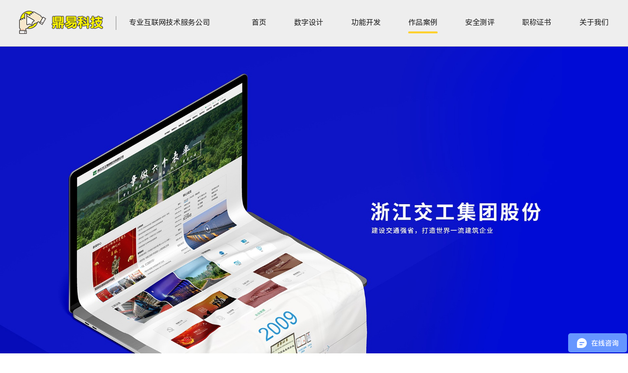

--- FILE ---
content_type: text/html; charset=utf-8
request_url: http://www.doing.net.cn/case_detail.html?id=56
body_size: 4437
content:
<!DOCTYPE html>
<html lang="zh">
<head>
    <meta charset="UTF-8">
    <meta http-equiv="X-UA-Compatible" content="IE=edge">
    <meta name="viewport" content="width=device-width, initial-scale=1.0">
    <meta name="keywords" content="网站建设,小程序开发,杭州网站制作,杭州APP开发,集团网站建设,品牌网站建设,网站建设公司" />
    <meta name="description" content="杭州鼎易信息科技有限公司成立于2005年9月20日，是专业互联网技术服务公司，拥有超强的项目策划，项目实施与项目整合能力。我们以让每一个梦想脱颖而出为使命，专注于高端数字品牌定制、品牌网站建设、APP移动应用开发，小程序..." />
    <title>浙江交工集团_作品案例_网站建设_APP开发_鼎易科技-专注高端品牌网站建设一站式定制|杭州微信小程序开发</title>
    <link rel="shortcut icon" href="/favicon.ico" />
<link rel="stylesheet" href="/public/template/index/static/plugins/swiper/swiper-bundle.min.css" >
<link rel="stylesheet" href="/public/template/index/static/css/animate.min.css" >
<link rel="stylesheet" href="/public/template/index/static/css/index.css" >
<link rel="stylesheet" href="/public/template/index/static/css/media.css" >
<!-- 统计代码 -->
<script>
  var _hmt = _hmt || [];
  (function() {
    var hm = document.createElement("script");
    hm.src = "https://hm.baidu.com/hm.js?eaa85922c7e7387b626f84587ab5cba2";
    var s = document.getElementsByTagName("script")[0]; 
    s.parentNode.insertBefore(hm, s);
  })();
</script>  
<!-- 爱番番代码 -->
<script>
  var _hmt = _hmt || [];
  (function() {
    var hm = document.createElement("script");
    hm.src = "https://hm.baidu.com/hm.js?eaa85922c7e7387b626f84587ab5cba2";
    var s = document.getElementsByTagName("script")[0]; 
    s.parentNode.insertBefore(hm, s);
  })();
</script>
</head>
<body>
    <header>
    <div class="header-container hide768">
        <div class="header-container-left">
            <a href="/"><img class="left-logo" src="/public/upload/images/2024/01-17/db0968db2376946604263ed37f61b1f7.png" alt="logo"></a>
            <span class="left-text">专业互联网技术服务公司</span>
        </div>
        <nav>
            <div class="nav-item">
                <a href="/" class="nav-link">首页</a>
            </div>
            <div class="nav-item">
                <a href="/design.html" class="nav-link">数字设计</a>
            </div>
            <div class="nav-item">
                <a href="/functions.html" class="nav-link">功能开发</a>
            </div>
            <div class="nav-item">
                <a href="/case.html" class="nav-link active">作品案例</a>
            </div>
            <div class="nav-item">
                <a href="/secure.html" class="nav-link">安全测评</a>
            </div>
            <div class="nav-item">
                <a href="/certificate.html" class="nav-link">职称证书</a>
            </div>
            <div class="nav-item">
                <a href="/about.html" class="nav-link">关于我们</a>
            </div>
        </nav>
    </div>
    <div class="header-container-h5 header-container show768 flex">
        <a href="/" class="left">
            <img class="wh100" src="/public/upload/images/2024/01-17/db0968db2376946604263ed37f61b1f7.png" alt="logo">
        </a>
        <div class="right toggle-icon">
            <span class="toggle-icon-item"></span>
        </div>
        <div class="nav">
            <div class="nav-container">
                <a class="nav-item" href="/">首页</a>
                <a class="nav-item" href="/design.html">数字设计</a>
                <a class="nav-item" href="/functions.html">功能开发</a>
                <a class="nav-item" href="/case.html">作品案例</a>
                <a class="nav-item" href="/secure.html">安全测评</a>
                <a class="nav-item" href="/certificate.html">职称证书</a>
                <a class="nav-item" href="/about.html">关于我们</a>
            </div>
        </div>
    </div>
</header>
    <main class="case_detail b-eeeeee">
                <section class="section1">
            <div class="img-container">
                <img src="/public/upload/images/2024/01-24/afd01c7863e6640b1b52db2b9b8150bd.jpeg" alt="浙江交工集团">
            </div>
        </section>
                <section class="section2 container-1400 animated wow fadeInUp">
            <a href="https://www.zjjtgc.com/" target="_blank">
                            <!-- <a href="https://www.zjjtgc.com/" target="_blank" class="title">浙江交工集团</a> -->
                 <p class="title">浙江交工集团</p>
                                <p class="text">浙江交工集团股份有限公司是一家具有国家公路工程施工总承包特级资质，公路行业设计甲级资质，市政公用工程施工总承包壹级，港口与航道工程施工总承包贰级，公路路面、桥梁、隧道工程专业承包壹级等专业承包资质的综合交通工程施工企业。</p>
                <ul>
                    <li>品牌网站设计</li>
                </ul>
            </a>
        </section>
        <section class="section3 container-1400">
                        <div class="top img" style="background-image: url('/public/upload/images/2024/03-22/e8c74a39cc26f8e36d86184cb5223bc5.jpeg');"></div>
                        <div class="middle">
                                <div class="img left" style="background-image: url('/public/upload/images/2024/03-15/9d4181f37b1810aab62cd5b5dd063b5b.jpeg');">
                    <div class="mask"></div>
                </div>
                                <div class="img right" style="background-image: url('/public/upload/images/2024/03-15/50e0f46aa7581f0625294681d0034822.jpeg');">
                    <div class="mask"></div>
                </div>
                            </div>
                        <div class="bottom img" style="background-image: url('/public/upload/images/2024/01-24/2cee3d818dfb75e939560e41a920b21f.jpeg');"></div>
                    </section>
                <section class="section4 container-1400">
            <p class="top-title">相关推荐</p>
            <div class="swiper my-list1 no-active animated wow fadeInUp">
                <div class="swiper-wrapper">
                                        <a href="/case_detail.html?id=52" class="item swiper-slide">
                        <div class="img">
                            <img loading="lazy" src="/public/upload/images/2024/01-24/ea78b34cdd085fd4e68c485df52f03f2.jpeg" alt="浙江城建装饰">
                        </div>
                        <div class="info">
                            <span>浙江城建装饰</span>
                            <span>品牌网站设计</span>
                        </div>
                    </a>
                                        <a href="/case_detail.html?id=48" class="item swiper-slide">
                        <div class="img">
                            <img loading="lazy" src="/public/upload/images/2024/01-24/9b409977fbfaa68c757961f6b82e9d30.jpeg" alt="江南工程管理">
                        </div>
                        <div class="info">
                            <span>江南工程管理</span>
                            <span>品牌网站设计</span>
                        </div>
                    </a>
                                        <a href="/case_detail.html?id=16" class="item swiper-slide">
                        <div class="img">
                            <img loading="lazy" src="/public/upload/images/2024/01-31/85d2fe2eb729eae3afde14a267f0a5de.jpeg" alt="白塔岭">
                        </div>
                        <div class="info">
                            <span>白塔岭</span>
                            <span>品牌网站设计</span>
                        </div>
                    </a>
                                        <a href="/case_detail.html?id=108" class="item swiper-slide">
                        <div class="img">
                            <img loading="lazy" src="/public/upload/images/2024/04-26/33eb090922fe37fb2e3f451ebbda83ed.jpeg" alt="中博美家">
                        </div>
                        <div class="info">
                            <span>中博美家</span>
                            <span>品牌网站设计</span>
                        </div>
                    </a>
                                        <a href="/case_detail.html?id=104" class="item swiper-slide">
                        <div class="img">
                            <img loading="lazy" src="/public/upload/images/2024/04-26/bfd26e5ce3165f3f5f75083a02020622.jpeg" alt="万邦工程管理咨询有限公司">
                        </div>
                        <div class="info">
                            <span>万邦工程管理咨询有限公司</span>
                            <span>品牌网站设计</span>
                        </div>
                    </a>
                                        <a href="/case_detail.html?id=34" class="item swiper-slide">
                        <div class="img">
                            <img loading="lazy" src="/public/upload/images/2024/01-24/53be426d37ba880818be1099075fec06.jpeg" alt="卓尚服饰（杭州）有限公司">
                        </div>
                        <div class="info">
                            <span>卓尚服饰（杭州）有限公司</span>
                            <span>品牌网站设计</span>
                        </div>
                    </a>
                                        <a href="/case_detail.html?id=102" class="item swiper-slide">
                        <div class="img">
                            <img loading="lazy" src="/public/upload/images/2024/04-26/e5c31c2b00d3837c26f433fbfee9e28e.jpeg" alt="良工家装">
                        </div>
                        <div class="info">
                            <span>良工家装</span>
                            <span>品牌网站设计</span>
                        </div>
                    </a>
                                        <a href="/case_detail.html?id=99" class="item swiper-slide">
                        <div class="img">
                            <img loading="lazy" src="/public/upload/images/2024/04-26/9fbb3aa3837cd9a02c23408fa9464066.jpeg" alt="建经投资咨询有限公司">
                        </div>
                        <div class="info">
                            <span>建经投资咨询有限公司</span>
                            <span>品牌网站设计</span>
                        </div>
                    </a>
                                        <a href="/case_detail.html?id=96" class="item swiper-slide">
                        <div class="img">
                            <img loading="lazy" src="/public/upload/images/2024/04-26/36c7efea6a30cf49544bc950379b467d.jpeg" alt="德帕姆（杭州）泵业科技有限公司">
                        </div>
                        <div class="info">
                            <span>德帕姆（杭州）泵业科技有限公司</span>
                            <span>品牌网站设计</span>
                        </div>
                    </a>
                                        <a href="/case_detail.html?id=44" class="item swiper-slide">
                        <div class="img">
                            <img loading="lazy" src="/public/upload/images/2024/01-24/6c6ff1e5ff07e28d7ea98ff897104d3e.jpeg" alt="杭州正向文化艺术有限公司">
                        </div>
                        <div class="info">
                            <span>杭州正向文化艺术有限公司</span>
                            <span>品牌网站设计</span>
                        </div>
                    </a>
                                    </div>
            </div>
        </section>
            </main>
    <footer>
    <div class="index-container">
        <div class="footer-info">
            <div class="footer-logo">
                <img class="footer-logo-img" src="/public/upload/images/2024/01-17/db0968db2376946604263ed37f61b1f7.png" alt="logo">
                <span class="footer-logo-text">专业互联网技术服务公司</span>
            </div>
                        <a href="tel:400-905-7771" class="footer-tel">400-905-7771</a>
                    </div>
        <div class="footer-container">
            <div class="footer-left">
                                <img class="footer-code" src="/public/upload/images/2024/01-17/84c7edd3a701df5d9c9a3eb95de85aed.png" alt="wechat">
                                <div class="footer-list">
                                        <div class="footer-list-item">
                        <p>扫一扫加企业微信</p>
                        <p>鼎易科技为您服务</p>
                    </div>
                                        <div class="footer-list-item">
                                                <p>投诉建议：15355032111</p>
                                                <p>邮箱：kf@doing.net.cn</p>
                                            </div>
                </div>
            </div>
            <div class="footer-nav hide768">
                <ul class="footer-nav-item">
                    <li><a href="/design.html">数字设计</a></li>
                                        <li><a href="/brand.html?id=1">品牌网站定制</a></li>
                                        <li><a href="/brand.html?id=2">系统界面设计</a></li>
                                        <li><a href="/brand.html?id=3">互动营销创意</a></li>
                                    </ul>
                <ul class="footer-nav-item">
                    <li><a href="/index/index/function.html">功能开发</a></li>
                                        <li><a href="/case.html?typeid=14">在线教育解决方案</a></li>
                                        <li><a href="/case.html?typeid=15">电商平台</a></li>
                                    </ul>
                <ul class="footer-nav-item">
                    <li><a href="/case.html">作品案例</a></li>
                </ul>
                <ul class="footer-nav-item">
                    <li><a href="/secure.html">安全测评</a></li>
                </ul>
                                <ul class="footer-nav-item">
                    <li><a href="/certificate.html">职称证书</a></li>
                    <li><a href="/certificate.html?id=1">职称评审</a></li>
                    <li><a href="/certificate.html?id=2">学历证书</a></li>
                    <li><a href="/certificate.html?id=3">论文软著</a></li>
                </ul>
                <ul class="footer-nav-item">
                    <li><a href="/about.html">关于我们</a></li>
                    <li><a href="/about.html">公司介绍</a></li>
                    <li><a href="/news.html">公司动态</a></li>
                </ul>
            </div>
        </div>
    </div>
        <div class="footer-links">
        <p class="links-title">友情链接：</p>
        <div class="links-list">
                        <a href="https://www.hzymcm.com/" target="_blank" class="links-item">易漫传媒</a>
                    </div>
    </div>
        <p class="footer-bottom">
        <a>©杭州鼎易信息科技有限公司</a> 版权所有 违者必究 
                <a href="http://beian.miit.gov.cn/" target="_blank">浙ICP备07500619号-15</a>
                <img src="/public/template/index/static/img/police.png" alt="" />
        <a href="http://www.beian.gov.cn/portal/registerSystemInfo?recordcode=33010502000272" target="_blank">浙公网安备33010502000272</a>
                法律顾问：徐明霞律师 | XML地图
    </p>
</footer>
    <script src="/public/template/index/static/js/jquery.js"></script>
<script src="/public/template/index/static/js/jquery.countup.min.js"></script>
<script src="/public/template/index/static/js/jquery.waypoints.min.js"></script>
<script src="/public/template/index/static/js/wow.js"></script>
<script src="/public/template/index/static/plugins/swiper/swiper-bundle.min.js"></script>
<script src="/public/template/index/static/js/jquery.fittext.js"></script>
<script src="/public/template/index/static/js/jquery.lettering.js"></script>
<script src="/public/template/index/static/js/jquery.textillate.js"></script>
<script src="/public/template/index/static/js/gsap.min.js"></script>
<script src="/public/template/index/static/js/ScrollTrigger.min.js"></script>
<script src="/public/template/index/static/js/util.js"></script>
<script src="/public/template/index/static/plugins/layer/layer.js"></script>
<script src="/public/template/index/static/js/public.js"></script>
    <script>
        new Swiper(".section4 .swiper", {
            slidesPerView: 2,
            spaceBetween: '2.857%',
            breakpoints: {
                320: {
                    slidesPerView: 1,
                    spaceBetween: "3.846%"
                },
                768: {
                    slidesPerView: 2,
                    spaceBetween: '2.857%'
                }
            }
        })
        gsap.from('.section3 .top', {
            width: 0,
            duration: 1,
            scrollTrigger: ".section3 .top"
        })
        gsap.to('.section3 .left .mask', {
            yPercent: 100,
            duration: 1,
            scrollTrigger: ".section3 .middle"
        })
        gsap.to('.section3 .right .mask', {
            yPercent: 100,
            duration: 1,
            delay: 0.2,
            scrollTrigger: ".section3 .middle"
        })
        gsap.from('.section3 .bottom', {
            width: 0,
            duration: 1,
            scrollTrigger: ".section3 .bottom"
        })
        if ($(window).width() > 1480) {
            gsap.to('.section1', {
                width: 1400,
                ease: "none",
                scrollTrigger: {
                    trigger: ".section1",
                    start: "top top",
                    end: "200",
                    scrub: true
                }
            })
        } else {
            let font_size = $('html').css("font-size").slice(0, -2)
            let space = 42 / (16 / font_size)
            gsap.to('.section1', {
                paddingLeft: space,
                paddingRight: space,
                ease: "none",
                scrollTrigger: {
                    trigger: ".section1",
                    start: "top top",
                    end: "200",
                    scrub: true
                }
            })
        }
        
    </script>
</body>
</html>

--- FILE ---
content_type: text/css
request_url: http://www.doing.net.cn/public/template/index/static/css/index.css
body_size: 19956
content:
@charset "UTF-8";
*,
*::before,
*::after {
  -moz-box-sizing: border-box;
  box-sizing: border-box;
}

body,
div,
dl,
dt,
dd,
ul,
ol,
li,
h1,
h2,
h3,
h4,
h5,
h6,
pre,
code,
form,
fieldset,
legend,
input,
button,
textarea,
p,
blockquote {
  margin: 0;
  padding: 0;
}

/* 当用户点击iOS的Safari浏览器中的链接或JavaScript的可点击的元素时，覆盖显示的高亮颜色 */
html {
  -webkit-tap-highlight-color: rgba(0, 0, 0, 0);
}

body {
  color: #232323;
  font-size: 1rem;
  line-height: 1;
  font-family: 'PingFang', 'PingFang SC', 'syht', 'Microsoft YaHei', '黑体', '宋体', sans-serif;
}

article,
aside,
figcaption,
figure,
footer,
header,
hgroup,
main,
nav,
section,
iframe {
  display: block;
}

input,
textarea {
  border: none;
  outline: none;
  background-color: transparent;
}

b,
strong {
  font-weight: bolder;
}

textarea {
  resize: none;
}

input[type='button'],
input[type='submit'],
input[type='file'],
button {
  cursor: pointer;
  -webkit-appearance: none;
  -moz-appearance: none;
  appearance: none;
}

button {
  border: none;
  border-radius: 0;
}

a:link,
a:visited,
a:hover,
a:active,
a:focus {
  text-decoration: none;
  color: #232323;
}

ul,
li {
  margin: 0;
}

img {
  -o-object-fit: cover;
  object-fit: cover;
}

img,
video {
  max-width: 100%;
}

table {
  table-layout: fixed;
  max-width: 100%;
}

td {
  word-wrap: break-word;
  width: auto;
  white-space: break-spaces;
}

/* 360浏览器下点击可能会出现黑框 */
.swiper-button-prev,
.swiper-button-next,
.swiper-pagination span {
  outline: none;
}

@font-face {
  font-family: 'bold';
  src: url(../font/HarmonyOS_Sans_SC_Bold.ttf) format('truetype');
  font-weight: normal;
  font-style: normal;
}
@font-face {
  font-family: 'medium';
  src: url(../font/HarmonyOS_Sans_SC_Medium.ttf) format('truetype');
  font-weight: normal;
  font-style: normal;
}
@font-face {
  font-family: 'regular';
  src: url(../font/HarmonyOS_Sans_SC_Regular.ttf) format('truetype');
  font-weight: normal;
  font-style: normal;
}
@font-face {
  font-family: 'black';
  src: url(../font/HarmonyOS_Sans_SC_Black.ttf) format('truetype');
  font-weight: normal;
  font-style: normal;
}
.wh100 {
  width: 100%;
  height: 100%;
}

body::-webkit-scrollbar {
  width: 0;
}

html {
  font-size: 16px;
}

.index-container {
  width: 1560px;
  margin-left: auto;
  margin-right: auto;
}
.footer-links{
  width: 1560px;
  margin: 10px auto;
}

.container-1400 {
  width: 1400px;
  margin-left: auto;
  margin-right: auto;
}

.ellipsis {
  width: 100%;
  white-space: nowrap;
  overflow: hidden;
  -o-text-overflow: ellipsis;
  text-overflow: ellipsis;
}

.ellipsis.line2 {
  white-space: inherit;
  display: -webkit-box;
  -webkit-box-orient: vertical;
  -webkit-line-clamp: 2;
}

.ellipsis.line3 {
  white-space: inherit;
  display: -webkit-box;
  -webkit-box-orient: vertical;
  -webkit-line-clamp: 3;
}

.ellipsis.line4 {
  white-space: inherit;
  display: -webkit-box;
  -webkit-box-orient: vertical;
  -webkit-line-clamp: 4;
}
.ellipsis.line7 {
  white-space: inherit;
  display: -webkit-box;
  -webkit-box-orient: vertical;
  -webkit-line-clamp: 7;
}

.overflow-h {
  overflow: hidden;
  display: block;
  line-height: inherit;
}
.overflow-h .word1 {
  overflow: initial;
}

.one-h .overflow-h {
  overflow: initial;
}
.one-h .overflow-h .word1 {
  overflow: hidden;
}

.two-h .word1 span {
  overflow: hidden;
}

.word1 {
  overflow: hidden;
}

.img-hover {
  cursor: pointer;
}
.img-hover:hover .img img {
  -webkit-transform: scale(1.1);
  -moz-transform: scale(1.1);
  -ms-transform: scale(1.1);
  -o-transform: scale(1.1);
  transform: scale(1.1);
}
.img-hover .img {
  overflow: hidden;
}
.img-hover .img img {
  width: 100%;
  height: 100%;
  -webkit-transition: -webkit-transform 0.6s;
  transition: -webkit-transform 0.6s;
  -o-transition: -o-transform 0.6s;
  -moz-transition: transform 0.6s, -moz-transform 0.6s;
  transition: transform 0.6s;
  transition: transform 0.6s, -webkit-transform 0.6s, -moz-transform 0.6s, -o-transform 0.6s;
}

.toggle-icon {
  width: 2rem;
  height: 2rem;
  display: -webkit-flex;
  display: -moz-box;
  display: -ms-flexbox;
  display: flex;
  -webkit-align-items: center;
  -moz-box-align: center;
  -ms-flex-align: center;
  align-items: center;
  -webkit-justify-content: center;
  -moz-box-pack: center;
  -ms-flex-pack: center;
  justify-content: center;
}
.toggle-icon .toggle-icon-item,
.toggle-icon .toggle-icon-item::after,
.toggle-icon .toggle-icon-item::before {
  width: 100%;
  height: 0.25rem;
  display: block;
  background-color: #000000;
  border-radius: 0.125rem;
}
.toggle-icon .toggle-icon-item {
  position: relative;
  -webkit-transition: 0.2s 0.2s top, 0.2s 0.2s bottom, 0s 0.2s opacity, 0.2s -webkit-transform;
  transition: 0.2s 0.2s top, 0.2s 0.2s bottom, 0s 0.2s opacity, 0.2s -webkit-transform;
  -o-transition: 0.2s 0.2s top, 0.2s 0.2s bottom, 0s 0.2s opacity, 0.2s -o-transform;
  -moz-transition: 0.2s 0.2s top, 0.2s 0.2s bottom, 0.2s transform, 0s 0.2s opacity, 0.2s -moz-transform;
  transition: 0.2s 0.2s top, 0.2s 0.2s bottom, 0.2s transform, 0s 0.2s opacity;
  transition: 0.2s 0.2s top, 0.2s 0.2s bottom, 0.2s transform, 0s 0.2s opacity, 0.2s -webkit-transform, 0.2s -moz-transform, 0.2s -o-transform;
}
.toggle-icon .toggle-icon-item::after,
.toggle-icon .toggle-icon-item::before {
  content: '';
  position: absolute;
  left: 0;
  -webkit-transition: inherit;
  -o-transition: inherit;
  -moz-transition: inherit;
  transition: inherit;
}
.toggle-icon .toggle-icon-item::after {
  top: -0.625rem;
}
.toggle-icon .toggle-icon-item::before {
  bottom: -0.625rem;
}
.toggle-icon.active .toggle-icon-item {
  -webkit-transform: rotate(45deg);
  -moz-transform: rotate(45deg);
  -ms-transform: rotate(45deg);
  -o-transform: rotate(45deg);
  transform: rotate(45deg);
  -webkit-transition: 0.3s top, 0.3s bottom, 0.3s 0.3s transform, 0s 0.3s opacity;
  -o-transition: 0.3s top, 0.3s bottom, 0.3s 0.3s transform, 0s 0.3s opacity;
  -moz-transition: 0.3s top, 0.3s bottom, 0.3s 0.3s transform, 0s 0.3s opacity;
  transition: 0.3s top, 0.3s bottom, 0.3s 0.3s transform, 0s 0.3s opacity;
}
.toggle-icon.active .toggle-icon-item::after {
  top: 0;
  -webkit-transform: rotate(-90deg);
  -moz-transform: rotate(-90deg);
  -ms-transform: rotate(-90deg);
  -o-transform: rotate(-90deg);
  transform: rotate(-90deg);
}
.toggle-icon.active .toggle-icon-item::before {
  bottom: 0;
  opacity: 0;
}

.b-eeeeee {
  background-color: #eeeeee;
}

.b-fff {
  background-color: #fff;
}

.relative {
  position: relative;
}

.section1-top {
  position: relative;
  padding-top: 15rem;
  padding-bottom: 11.6875rem;
  overflow: hidden;
}
.section1-top.section1-top-right {
  padding-bottom: 0;
  height: 70rem;
}
.section1-top.section1-top-right .index-container,
.section1-top.section1-top-right .section1-container {
  height: 100%;
}
.section1-top.section1-top-right .section1-right-title {
  font-size: 6.25rem;
  font-family: 'bold';
  line-height: normal;
  margin-bottom: 0.5rem;
}
.section1-top.section1-top-right .section1-right-content {
  line-height: 2rem;
  font-family: 'regular';
  width: 45.7142857143%;
  margin-bottom: 6.25rem;
}
.section1-top.section1-top-right .section1-right-img {
  width: 2rem;
  -webkit-filter: invert(1);
  filter: invert(1);
  -webkit-transform: rotate(90deg);
  -moz-transform: rotate(90deg);
  -ms-transform: rotate(90deg);
  -o-transform: rotate(90deg);
  transform: rotate(90deg);
}
.section1-top.section1-top-right .section1-top-right-img {
  width: 74.9285714286%;
  position: absolute;
  bottom: 0;
  right: -17.1428571429%;
}
.section1-top .section1-top-hand {
  width: 63.25rem;
  max-width: 52.7%;
  position: absolute;
  z-index: 1;
  right: 0;
  top: 14.75rem;
}
.section1-top .section1-top-hand img {
  width: 100%;
  -webkit-transform: rotate(0deg);
  -moz-transform: rotate(0deg);
  -ms-transform: rotate(0deg);
  -o-transform: rotate(0deg);
  transform: rotate(0deg);
  -webkit-transform-origin: right bottom;
  -moz-transform-origin: right bottom;
  -ms-transform-origin: right bottom;
  -o-transform-origin: right bottom;
  transform-origin: right bottom;
  -webkit-transition: -webkit-transform 1s;
  transition: -webkit-transform 1s;
  -o-transition: -o-transform 1s;
  -moz-transition: transform 1s, -moz-transform 1s;
  transition: transform 1s;
  transition: transform 1s, -webkit-transform 1s, -moz-transform 1s, -o-transform 1s;
}
.section1-top .section1-top-hand.state1 {
  top: auto;
  max-width: none;
  bottom: 0;
  right: 0;
  width: 51.2820512821%;
}
.section1-top .section1-top-hand.state1.active {
  -webkit-animation: upAndDown 3s infinite;
  -moz-animation: upAndDown 3s infinite;
  -o-animation: upAndDown 3s infinite;
  animation: upAndDown 3s infinite;
}
.section1-top .section1-top-yellow {
  max-width: 1920px;
  width: 100%;
  position: fixed;
  z-index: 0;
  left: 50%;
  -webkit-transform: translateX(-50%);
  -moz-transform: translateX(-50%);
  -ms-transform: translateX(-50%);
  -o-transform: translateX(-50%);
  transform: translateX(-50%);
  top: 0;
  -webkit-filter: blur(25px);
  filter: blur(25px);
}
.section1-top .section1-top-secure {
  position: absolute;
  top: 0;
  right: 0;
  width: 100%;
}
.section1-top .section1-top-secure img {
  position: absolute;
}
.section1-top .section1-top-secure .section1-top-secure-img1 {
  width: 34.6153846154%;
  top: 0;
  right: 3.0769230769%;
}
.section1-top .section1-top-secure .section1-top-secure-img2 {
  width: 5.4487179487%;
  top: -1.25rem;
  right: 1.4743589744%;
  -webkit-animation: upAndDown 3s infinite;
  -moz-animation: upAndDown 3s infinite;
  -o-animation: upAndDown 3s infinite;
  animation: upAndDown 3s infinite;
}
@-webkit-keyframes upAndDown {
  50% {
    -webkit-transform: translate3d(0, 0.8125rem, 0);
    transform: translate3d(0, 0.8125rem, 0);
  }
}
@-moz-keyframes upAndDown {
  50% {
    -moz-transform: translate3d(0, 0.8125rem, 0);
    transform: translate3d(0, 0.8125rem, 0);
  }
}
@-o-keyframes upAndDown {
  50% {
    transform: translate3d(0, 0.8125rem, 0);
  }
}
@keyframes upAndDown {
  50% {
    -webkit-transform: translate3d(0, 0.8125rem, 0);
    -moz-transform: translate3d(0, 0.8125rem, 0);
    transform: translate3d(0, 0.8125rem, 0);
  }
}
.section1-top .section1-top-secure .section1-top-secure-img3 {
  width: 6.7307692308%;
  top: 28.125rem;
  right: 32.0512820513%;
  -webkit-animation: imgAni 4s infinite;
  -moz-animation: imgAni 4s infinite;
  -o-animation: imgAni 4s infinite;
  animation: imgAni 4s infinite;
}
.section1-top .section1-top-secure.state1 {
  top: -3.125rem;
}
.section1-top .section1-top-secure.state1 .section1-top-secure-img1 {
  width: 34.8076923077%;
  top: 0;
  right: 7.2435897436%;
}
.section1-top .section1-top-secure.state1 .section1-top-secure-img2 {
  width: 6.2179487179%;
  top: 19.125rem;
  right: 1.0256410256%;
  -webkit-animation: upAndDown 3s infinite;
  -moz-animation: upAndDown 3s infinite;
  -o-animation: upAndDown 3s infinite;
  animation: upAndDown 3s infinite;
}
.section1-top .section1-top-secure.state1 .section1-top-secure-img3 {
  width: 6.7307692308%;
  top: 3.8125rem;
  right: 40.2564102564%;
  -webkit-animation: imgAni 4s infinite;
  -moz-animation: imgAni 4s infinite;
  -o-animation: imgAni 4s infinite;
  animation: imgAni 4s infinite;
}
.section1-top.active .section1-top-yellow-big,
.section1-top.active .section1-top-yellow-small {
  -webkit-animation-duration: 8s;
  -moz-animation-duration: 8s;
  -o-animation-duration: 8s;
  animation-duration: 8s;
}
.section1-top.active .section1-top-yellow-big {
  -webkit-animation-name: yellowBig;
  -moz-animation-name: yellowBig;
  -o-animation-name: yellowBig;
  animation-name: yellowBig;
  -webkit-animation-delay: 2.64s;
  -moz-animation-delay: 2.64s;
  -o-animation-delay: 2.64s;
  animation-delay: 2.64s;
}
.section1-top.active .section1-top-yellow-small {
  -webkit-animation-name: yellowSmall;
  -moz-animation-name: yellowSmall;
  -o-animation-name: yellowSmall;
  animation-name: yellowSmall;
  -webkit-animation-delay: 0s;
  -moz-animation-delay: 0s;
  -o-animation-delay: 0s;
  animation-delay: 0s;
}
.section1-top .section1-top-yellow-big,
.section1-top .section1-top-yellow-small {
  position: absolute;
  background: -webkit-radial-gradient(50% 50%, 56.33% 56.33%, #fbd753 62%, rgba(248, 232, 225, 0) 100%);
  background: -moz-radial-gradient(50% 50%, 56.33% 56.33%, #fbd753 62%, rgba(248, 232, 225, 0) 100%);
  background: -o-radial-gradient(50% 50%, 56.33% 56.33%, #fbd753 62%, rgba(248, 232, 225, 0) 100%);
  background: radial-gradient(56.33% 56.33% at 50% 50%, #fbd753 62%, rgba(248, 232, 225, 0) 100%);
  -webkit-animation-name: yellowscale;
  -moz-animation-name: yellowscale;
  -o-animation-name: yellowscale;
  animation-name: yellowscale;
  -webkit-animation-fill-mode: both;
  -moz-animation-fill-mode: both;
  -o-animation-fill-mode: both;
  animation-fill-mode: both;
  -webkit-animation-iteration-count: infinite;
  -moz-animation-iteration-count: infinite;
  -o-animation-iteration-count: infinite;
  animation-iteration-count: infinite;
  -webkit-animation-duration: 3s;
  -moz-animation-duration: 3s;
  -o-animation-duration: 3s;
  animation-duration: 3s;
}
.section1-top .section1-top-yellow-big {
  top: 9rem;
  max-width: 52.5rem;
  max-height: 52.5rem;
  width: 43.75vw;
  height: 43.75vw;
}
.section1-top .section1-top-yellow-small {
  top: 14rem;
  left: 24%;
  max-width: 37rem;
  max-height: 37rem;
  width: 30.83vw;
  height: 30.83vw;
  -webkit-animation-delay: 2s;
  -moz-animation-delay: 2s;
  -o-animation-delay: 2s;
  animation-delay: 2s;
}
@-webkit-keyframes yellowscale {
  50% {
    -webkit-transform: scale(1.2);
    transform: scale(1.2);
  }
}
@-moz-keyframes yellowscale {
  50% {
    -moz-transform: scale(1.2);
    transform: scale(1.2);
  }
}
@-o-keyframes yellowscale {
  50% {
    -o-transform: scale(1.2);
    transform: scale(1.2);
  }
}
@keyframes yellowscale {
  50% {
    -webkit-transform: scale(1.2);
    -moz-transform: scale(1.2);
    -o-transform: scale(1.2);
    transform: scale(1.2);
  }
}
@-webkit-keyframes yellowSmall {
  0% {
    left: 24%;
    -webkit-transform: scale(1);
    transform: scale(1);
  }
  33% {
    left: 70%;
    -webkit-transform: scale(1.5);
    transform: scale(1.5);
  }
  83% {
    left: 0%;
    -webkit-transform: scale(1);
    transform: scale(1);
  }
  100% {
    left: 24%;
    -webkit-transform: scale(1);
    transform: scale(1);
  }
}
@-moz-keyframes yellowSmall {
  0% {
    left: 24%;
    -moz-transform: scale(1);
    transform: scale(1);
  }
  33% {
    left: 70%;
    -moz-transform: scale(1.5);
    transform: scale(1.5);
  }
  83% {
    left: 0%;
    -moz-transform: scale(1);
    transform: scale(1);
  }
  100% {
    left: 24%;
    -moz-transform: scale(1);
    transform: scale(1);
  }
}
@-o-keyframes yellowSmall {
  0% {
    left: 24%;
    -o-transform: scale(1);
    transform: scale(1);
  }
  33% {
    left: 70%;
    -o-transform: scale(1.5);
    transform: scale(1.5);
  }
  83% {
    left: 0%;
    -o-transform: scale(1);
    transform: scale(1);
  }
  100% {
    left: 24%;
    -o-transform: scale(1);
    transform: scale(1);
  }
}
@keyframes yellowSmall {
  0% {
    left: 24%;
    -webkit-transform: scale(1);
    -moz-transform: scale(1);
    -o-transform: scale(1);
    transform: scale(1);
  }
  33% {
    left: 70%;
    -webkit-transform: scale(1.5);
    -moz-transform: scale(1.5);
    -o-transform: scale(1.5);
    transform: scale(1.5);
  }
  83% {
    left: 0%;
    -webkit-transform: scale(1);
    -moz-transform: scale(1);
    -o-transform: scale(1);
    transform: scale(1);
  }
  100% {
    left: 24%;
    -webkit-transform: scale(1);
    -moz-transform: scale(1);
    -o-transform: scale(1);
    transform: scale(1);
  }
}
@-webkit-keyframes yellowBig {
  0% {
    left: 0%;
    -webkit-transform: scale(1);
    transform: scale(1);
  }
  50% {
    left: 70%;
    -webkit-transform: scale(1.5);
    transform: scale(1.5);
  }
  100% {
    left: 0%;
    -webkit-transform: scale(1);
    transform: scale(1);
  }
}
@-moz-keyframes yellowBig {
  0% {
    left: 0%;
    -moz-transform: scale(1);
    transform: scale(1);
  }
  50% {
    left: 70%;
    -moz-transform: scale(1.5);
    transform: scale(1.5);
  }
  100% {
    left: 0%;
    -moz-transform: scale(1);
    transform: scale(1);
  }
}
@-o-keyframes yellowBig {
  0% {
    left: 0%;
    -o-transform: scale(1);
    transform: scale(1);
  }
  50% {
    left: 70%;
    -o-transform: scale(1.5);
    transform: scale(1.5);
  }
  100% {
    left: 0%;
    -o-transform: scale(1);
    transform: scale(1);
  }
}
@keyframes yellowBig {
  0% {
    left: 0%;
    -webkit-transform: scale(1);
    -moz-transform: scale(1);
    -o-transform: scale(1);
    transform: scale(1);
  }
  50% {
    left: 70%;
    -webkit-transform: scale(1.5);
    -moz-transform: scale(1.5);
    -o-transform: scale(1.5);
    transform: scale(1.5);
  }
  100% {
    left: 0%;
    -webkit-transform: scale(1);
    -moz-transform: scale(1);
    -o-transform: scale(1);
    transform: scale(1);
  }
}
.section1-top .section1-container {
  position: relative;
  z-index: 9;
  width: 1400px;
  max-width: 100%;
  margin-left: auto;
  color: #232323;
  margin-right: auto;
}
.section1-top .section1-etitle {
  font-size: 4rem;
  font-family: 'medium';
  margin-bottom: 1.125rem;
}
.section1-top .section1-etitle > span {
  display: block;
}
.section1-top .section1-title {
  font-family: 'bold';
  font-size: 5rem;
  margin-bottom: 1.625rem;
}
.section1-top .section1-content {
  font-size: 1.25rem;
  min-height: 4rem;
  font-family: 'regular';
  line-height: 2rem;
  margin-bottom: 4.5rem;
  width: 44%;
}
.section1-top .section1-form-title {
  font-size: 0.875rem;
  font-family: 'regular';
  margin-bottom: 0.8125rem;
}
.section1-top .section1-flex {
  display: -webkit-flex;
  display: -moz-box;
  display: -ms-flexbox;
  display: flex;
}
.section1-top .section1-input {
  width: 23.75rem;
  height: 3.75rem;
  font-size: 1.125rem;
  font-family: 'regular';
  background-color: #ffffff;
  padding: 0 1.625rem;
}
.section1-top .section1-btn {
  width: 7.5rem;
  height: 3.75rem;
  background-color: #fed130;
  margin-left: 1.25rem;
}
.section1-top .section1-btn img {
  width: 1.5rem;
}

.my-swiper-button .swiper-button {
  width: 2.5rem;
  height: 2.5rem;
  border-radius: 50%;
  display: -webkit-flex;
  display: -moz-box;
  display: -ms-flexbox;
  display: flex;
  -webkit-justify-content: center;
  -moz-box-pack: center;
  -ms-flex-pack: center;
  justify-content: center;
  -webkit-align-items: center;
  -moz-box-align: center;
  -ms-flex-align: center;
  align-items: center;
  background-color: #fff;
  -webkit-transition: background-color 0.4s;
  -o-transition: background-color 0.4s;
  -moz-transition: background-color 0.4s;
  transition: background-color 0.4s;
}
.my-swiper-button .swiper-button::after {
  content: '';
}
.my-swiper-button .swiper-button::before {
  position: absolute;
  content: '';
  width: 1rem;
  height: 0.6875rem;
  top: 50%;
  left: 50%;
  -webkit-transform: translate(-50%, -50%);
  -moz-transform: translate(-50%, -50%);
  -ms-transform: translate(-50%, -50%);
  -o-transform: translate(-50%, -50%);
  transform: translate(-50%, -50%);
  -webkit-transform-origin: right center;
  -moz-transform-origin: right center;
  -ms-transform-origin: right center;
  -o-transform-origin: right center;
  transform-origin: right center;
  -webkit-animation-name: none;
  -moz-animation-name: none;
  -o-animation-name: none;
  animation-name: none;
  -webkit-animation-fill-mode: both;
  -moz-animation-fill-mode: both;
  -o-animation-fill-mode: both;
  animation-fill-mode: both;
  -webkit-animation-duration: 0.8s;
  -moz-animation-duration: 0.8s;
  -o-animation-duration: 0.8s;
  animation-duration: 0.8s;
}
.my-swiper-button .swiper-button:hover {
  background-color: #000000;
  -webkit-transform: scale(1.2);
  -moz-transform: scale(1.2);
  -ms-transform: scale(1.2);
  -o-transform: scale(1.2);
  transform: scale(1.2);
}
.my-swiper-button .swiper-button:hover.swiper-button-prev::before {
  -webkit-animation-name: swiperButtonPrev;
  -moz-animation-name: swiperButtonPrev;
  -o-animation-name: swiperButtonPrev;
  animation-name: swiperButtonPrev;
}
.my-swiper-button .swiper-button:hover.swiper-button-next::before {
  -webkit-animation-name: swiperButtonNext;
  -moz-animation-name: swiperButtonNext;
  -o-animation-name: swiperButtonNext;
  animation-name: swiperButtonNext;
}
.my-swiper-button .swiper-button-prev::before {
  background: url(../img/img24.png) no-repeat center center;
  -o-background-size: auto 100%;
  background-size: auto 100%;
}
.my-swiper-button .swiper-button-next::before {
  background: url(../img/img25.png) no-repeat center center;
  -o-background-size: auto 100%;
  background-size: auto 100%;
}
@-webkit-keyframes swiperButtonNext {
  0% {
    background: url(../img/img27.png) no-repeat right center;
    background-size: auto 100%;
    width: 0;
    left: 0;
    -webkit-transform: translate(-50%, -50%);
    transform: translate(-50%, -50%);
  }
  100% {
    background: url(../img/img27.png) no-repeat right center;
    background-size: auto 100%;
    width: 1rem;
    left: 50%;
    -webkit-transform: translate(-50%, -50%);
    transform: translate(-50%, -50%);
  }
}
@-moz-keyframes swiperButtonNext {
  0% {
    background: url(../img/img27.png) no-repeat right center;
    background-size: auto 100%;
    width: 0;
    left: 0;
    -moz-transform: translate(-50%, -50%);
    transform: translate(-50%, -50%);
  }
  100% {
    background: url(../img/img27.png) no-repeat right center;
    background-size: auto 100%;
    width: 1rem;
    left: 50%;
    -moz-transform: translate(-50%, -50%);
    transform: translate(-50%, -50%);
  }
}
@-o-keyframes swiperButtonNext {
  0% {
    background: url(../img/img27.png) no-repeat right center;
    -o-background-size: auto 100%;
    background-size: auto 100%;
    width: 0;
    left: 0;
    -o-transform: translate(-50%, -50%);
    transform: translate(-50%, -50%);
  }
  100% {
    background: url(../img/img27.png) no-repeat right center;
    -o-background-size: auto 100%;
    background-size: auto 100%;
    width: 1rem;
    left: 50%;
    -o-transform: translate(-50%, -50%);
    transform: translate(-50%, -50%);
  }
}
@keyframes swiperButtonNext {
  0% {
    background: url(../img/img27.png) no-repeat right center;
    -o-background-size: auto 100%;
    background-size: auto 100%;
    width: 0;
    left: 0;
    -webkit-transform: translate(-50%, -50%);
    -moz-transform: translate(-50%, -50%);
    -o-transform: translate(-50%, -50%);
    transform: translate(-50%, -50%);
  }
  100% {
    background: url(../img/img27.png) no-repeat right center;
    -o-background-size: auto 100%;
    background-size: auto 100%;
    width: 1rem;
    left: 50%;
    -webkit-transform: translate(-50%, -50%);
    -moz-transform: translate(-50%, -50%);
    -o-transform: translate(-50%, -50%);
    transform: translate(-50%, -50%);
  }
}
@-webkit-keyframes swiperButtonPrev {
  0% {
    background: url(../img/img26.png) no-repeat left center;
    background-size: auto 100%;
    width: 0;
    left: auto;
    right: 0;
    -webkit-transform: translate(50%, -50%);
    transform: translate(50%, -50%);
  }
  100% {
    background: url(../img/img26.png) no-repeat left center;
    background-size: auto 100%;
    width: 1rem;
    left: auto;
    right: 50%;
    -webkit-transform: translate(50%, -50%);
    transform: translate(50%, -50%);
  }
}
@-moz-keyframes swiperButtonPrev {
  0% {
    background: url(../img/img26.png) no-repeat left center;
    background-size: auto 100%;
    width: 0;
    left: auto;
    right: 0;
    -moz-transform: translate(50%, -50%);
    transform: translate(50%, -50%);
  }
  100% {
    background: url(../img/img26.png) no-repeat left center;
    background-size: auto 100%;
    width: 1rem;
    left: auto;
    right: 50%;
    -moz-transform: translate(50%, -50%);
    transform: translate(50%, -50%);
  }
}
@-o-keyframes swiperButtonPrev {
  0% {
    background: url(../img/img26.png) no-repeat left center;
    -o-background-size: auto 100%;
    background-size: auto 100%;
    width: 0;
    left: auto;
    right: 0;
    -o-transform: translate(50%, -50%);
    transform: translate(50%, -50%);
  }
  100% {
    background: url(../img/img26.png) no-repeat left center;
    -o-background-size: auto 100%;
    background-size: auto 100%;
    width: 1rem;
    left: auto;
    right: 50%;
    -o-transform: translate(50%, -50%);
    transform: translate(50%, -50%);
  }
}
@keyframes swiperButtonPrev {
  0% {
    background: url(../img/img26.png) no-repeat left center;
    -o-background-size: auto 100%;
    background-size: auto 100%;
    width: 0;
    left: auto;
    right: 0;
    -webkit-transform: translate(50%, -50%);
    -moz-transform: translate(50%, -50%);
    -o-transform: translate(50%, -50%);
    transform: translate(50%, -50%);
  }
  100% {
    background: url(../img/img26.png) no-repeat left center;
    -o-background-size: auto 100%;
    background-size: auto 100%;
    width: 1rem;
    left: auto;
    right: 50%;
    -webkit-transform: translate(50%, -50%);
    -moz-transform: translate(50%, -50%);
    -o-transform: translate(50%, -50%);
    transform: translate(50%, -50%);
  }
}

.my-swipers {
  padding-top: 6.25rem;
  padding-bottom: 6.25rem;
  position: relative;
  display: -webkit-flex;
  display: -moz-box;
  display: -ms-flexbox;
  display: flex;
  -webkit-align-items: flex-start;
  -moz-box-align: start;
  -ms-flex-align: start;
  align-items: flex-start;
}
.my-swipers .left {
  position: sticky;
  left: 0;
  top: 11.5rem;
  font-size: 1.25rem;
  color: #232323;
  list-style: none;
  font-family: 'regular';
  display: -webkit-flex;
  display: -moz-box;
  display: -ms-flexbox;
  display: flex;
  -webkit-flex-direction: column;
  -moz-box-orient: vertical;
  -moz-box-direction: normal;
  -ms-flex-direction: column;
  flex-direction: column;
  -webkit-align-items: flex-start;
  -moz-box-align: start;
  -ms-flex-align: start;
  align-items: flex-start;
  margin-top: -1rem;
}
.my-swipers .left li {
  line-height: 3.25rem;
  position: relative;
  cursor: pointer;
}
.my-swipers .left li:hover::before,
.my-swipers .left li.active::before {
  width: -webkit-calc(100% + 2em);
  width: -moz-calc(100% + 2em);
  width: calc(100% + 2em);
}
.my-swipers .left li span {
  position: relative;
  z-index: 1;
}
.my-swipers .left li::before {
  position: absolute;
  content: '';
  width: 0;
  -webkit-transition: width 0.4s;
  -o-transition: width 0.4s;
  -moz-transition: width 0.4s;
  transition: width 0.4s;
  height: 0.3125rem;
  background-color: #fed130;
  left: 0;
  top: 50%;
  z-index: 0;
  -webkit-transform: translateY(-50%);
  -moz-transform: translateY(-50%);
  -ms-transform: translateY(-50%);
  -o-transform: translateY(-50%);
  transform: translateY(-50%);
}
.my-swipers .right:not(.no-swipers) {
  margin-left: auto;
  width: 42.5rem;
}
.my-swipers .right:not(.no-swipers) .right-item {
  overflow: initial;
  display: none;
}
.my-swipers .right:not(.no-swipers) .right-item.active {
  display: block;
}
.my-swipers .right:not(.no-swipers) .swiper-wrapper {
  -webkit-flex-direction: column;
  -moz-box-orient: vertical;
  -moz-box-direction: normal;
  -ms-flex-direction: column;
  flex-direction: column;
}

.design-children .section1 {
  overflow: hidden;
}
.design-children .section1 .top {
  padding-top: 18.125rem;
  padding-bottom: 16.25rem;
  border-bottom: 0.0625rem solid #babcbd;
  color: #232323;
  position: relative;
}
.design-children .section1 .top .etitle {
  font-size: 2rem;
  font-family: 'medium';
  line-height: normal;
}
.design-children .section1 .top p {
  position: relative;
  z-index: 2;
}
.design-children .section1 .top .title {
  font-size: 5rem;
  line-height: 1.3;
  font-family: 'bold';
  margin-bottom: 3rem;
}
.design-children .section1 .top ul {
  list-style: none;
  font-family: 'regular';
  display: -webkit-flex;
  display: -moz-box;
  display: -ms-flexbox;
  display: flex;
  -webkit-flex-wrap: wrap;
  -ms-flex-wrap: wrap;
  flex-wrap: wrap;
  position: relative;
  z-index: 2;
}
.design-children .section1 .top ul li {
  white-space: nowrap;
  line-height: 1.5rem;
  margin-right: 3.75rem;
}
.design-children .section1 .top ul li:last-child {
  margin-right: 0;
}
.design-children .section1 .top .img-container {
  position: absolute;
  left: 0;
  bottom: 3.125rem;
}
.design-children .section1 .top .img {
  width: 2rem;
  height: 2rem;
  -webkit-filter: invert(1);
  filter: invert(1);
  -webkit-transform: rotate(90deg);
  -moz-transform: rotate(90deg);
  -ms-transform: rotate(90deg);
  -o-transform: rotate(90deg);
  transform: rotate(90deg);
}
.design-children .section1 .top .bg {
  position: absolute;
  right: 0;
  top: 20%;
  z-index: 1;
}
.design-children .section1 .bottom {
  min-height: 29rem;
  padding: 3.25rem 0;
  color: #232323;
  display: -webkit-flex;
  display: -moz-box;
  display: -ms-flexbox;
  display: flex;
  -webkit-justify-content: space-between;
  -moz-box-pack: justify;
  -ms-flex-pack: justify;
  justify-content: space-between;
  font-family: 'regular';
}
.design-children .section1 .bottom .left {
  font-size: 1.125rem;
  line-height: 2rem;
}
.design-children .section1 .bottom .right {
  width: 46.857%;
  line-height: 2rem;
}
.design-children .section2 {
  color: #232323;
  padding-top: 5.5625rem;
  padding-bottom: 13rem;
}
.design-children .section2 .top {
  display: -webkit-flex;
  display: -moz-box;
  display: -ms-flexbox;
  display: flex;
  -webkit-justify-content: space-between;
  -moz-box-pack: justify;
  -ms-flex-pack: justify;
  justify-content: space-between;
  margin-bottom: 12.4375rem;
  -webkit-align-items: flex-start;
  -moz-box-align: start;
  -ms-flex-align: start;
  align-items: flex-start;
}
.design-children .section2 .left {
  font-size: 1.125rem;
  font-family: 'regular';
  line-height: normal;
}
.design-children .section2 .right {
  list-style: none;
  width: 46.785%;
  font-size: 1.5rem;
  line-height: 2rem;
  font-family: 'medium';
  margin-top: -1.875rem;
}
.design-children .section2 .right:hover li {
  color: #dddddd;
  border-color: #dddddd;
}
.design-children .section2 .right li {
  padding: 1.625rem 0;
  border-bottom: 0.0625rem solid #babcbd;
  position: relative;
  cursor: pointer;
  -webkit-transition: color 0.4s, border-color 0.4s;
  -o-transition: color 0.4s, border-color 0.4s;
  -moz-transition: color 0.4s, border-color 0.4s;
  transition: color 0.4s, border-color 0.4s;
}
.design-children .section2 .right li:hover {
  color: #232323;
  border-color: #babcbd;
}
.design-children .section2 .right li:hover::before {
  width: 100%;
}
.design-children .section2 .right li::before {
  position: absolute;
  content: '';
  width: 0;
  height: 0.125rem;
  left: 0;
  bottom: -0.0625rem;
  -webkit-transition: width 0.6s;
  -o-transition: width 0.6s;
  -moz-transition: width 0.6s;
  transition: width 0.6s;
  background-color: #fed130;
}
.design-children .section2 .right li + li {
  margin-top: 1.875rem;
}

.logo-list {
  display: -webkit-flex;
  display: -moz-box;
  display: -ms-flexbox;
  display: flex;
  -webkit-flex-wrap: wrap;
  -ms-flex-wrap: wrap;
  flex-wrap: wrap;
}
.logo-list .logo-list-item {
  width: 25%;
  padding-top: 25%;
  border: solid 0.0625rem #e7e8e8;
  position: relative;
}
.logo-list .logo-list-item > img {
  position: absolute;
  width: 85.714%;
  top: 50%;
  left: 50%;
  -webkit-transform: translate(-50%, -50%);
  -moz-transform: translate(-50%, -50%);
  -ms-transform: translate(-50%, -50%);
  -o-transform: translate(-50%, -50%);
  transform: translate(-50%, -50%);
}
.logo-list .logo-list-item .logo-icons {
  position: absolute;
  top: 1.25rem;
  width: 100%;
  display: -webkit-flex;
  display: -moz-box;
  display: -ms-flexbox;
  display: flex;
  padding: 0 5.7803468208%;
  overflow: auto;
}
.logo-list .logo-list-item .logo-icons::-webkit-scrollbar {
  background-color: transparent;
  height: 0.25rem;
}
.logo-list .logo-list-item .logo-icons::-webkit-scrollbar-thumb {
  background-color: #fed130;
  height: 0.25rem;
}
.logo-list .logo-list-item .logo-icon {
  width: 17.9738562092%;
  max-height: 3.125rem;
  -o-object-fit: contain;
  object-fit: contain;
}
.logo-list .logo-list-item .logo-icon + .logo-icon {
  margin-left: 3.2679738562%;
}
.logo-list .logoItemIn1 {
  -webkit-animation-name: logoItemIn1;
  -moz-animation-name: logoItemIn1;
  -o-animation-name: logoItemIn1;
  animation-name: logoItemIn1;
}
.logo-list .logoItemIn {
  -webkit-animation-name: logoItemIn;
  -moz-animation-name: logoItemIn;
  -o-animation-name: logoItemIn;
  animation-name: logoItemIn;
}
@-webkit-keyframes logoItemIn {
  0% {
    opacity: 0;
    -webkit-transform: translate(-50%, -50%) scale3d(2, 2, 2);
    transform: translate(-50%, -50%) scale3d(2, 2, 2);
  }
  50% {
    opacity: 1;
    -webkit-transform: translate(-50%, -50%);
    transform: translate(-50%, -50%);
  }
}
@-moz-keyframes logoItemIn {
  0% {
    opacity: 0;
    -moz-transform: translate(-50%, -50%) scale3d(2, 2, 2);
    transform: translate(-50%, -50%) scale3d(2, 2, 2);
  }
  50% {
    opacity: 1;
    -moz-transform: translate(-50%, -50%);
    transform: translate(-50%, -50%);
  }
}
@-o-keyframes logoItemIn {
  0% {
    opacity: 0;
    transform: translate(-50%, -50%) scale3d(2, 2, 2);
  }
  50% {
    opacity: 1;
    -o-transform: translate(-50%, -50%);
    transform: translate(-50%, -50%);
  }
}
@keyframes logoItemIn {
  0% {
    opacity: 0;
    -webkit-transform: translate(-50%, -50%) scale3d(2, 2, 2);
    -moz-transform: translate(-50%, -50%) scale3d(2, 2, 2);
    transform: translate(-50%, -50%) scale3d(2, 2, 2);
  }
  50% {
    opacity: 1;
    -webkit-transform: translate(-50%, -50%);
    -moz-transform: translate(-50%, -50%);
    -o-transform: translate(-50%, -50%);
    transform: translate(-50%, -50%);
  }
}
@-webkit-keyframes logoItemIn1 {
  0% {
    opacity: 0;
  }
  100% {
    opacity: 1;
  }
}
@-moz-keyframes logoItemIn1 {
  0% {
    opacity: 0;
  }
  100% {
    opacity: 1;
  }
}
@-o-keyframes logoItemIn1 {
  0% {
    opacity: 0;
  }
  100% {
    opacity: 1;
  }
}
@keyframes logoItemIn1 {
  0% {
    opacity: 0;
  }
  100% {
    opacity: 1;
  }
}

.my-list1.no-active .item.swiper-slide-active {
  border-radius: 0;
}
.my-list1.no-active .item.swiper-slide-active .info {
  color: #a3a3a3;
}
.my-list1.no-active .item.swiper-slide-active .img {
  border-radius: 0;
  box-shadow: 0px 0.375rem 0.375rem 0px rgba(0, 0, 0, 0.2509803922);
}
.my-list1.no-active .item:hover {
  border-radius: 1.25rem;
}
.my-list1.no-active .item:hover .info {
  color: #232323;
}
.my-list1.no-active .item:hover .img {
  border-radius: 0.625rem;
  box-shadow: 0px 0.0625rem 0.75rem 0px rgba(0, 0, 0, 0.2509803922);
}
.my-list1 .item {
  width: 100%;
  display: block;
  background-color: #f5f7fb;
  padding-top: 2.5rem;
  padding-bottom: 2.75rem;
  cursor: pointer;
  -webkit-transition: border-radius 0.4s;
  -o-transition: border-radius 0.4s;
  -moz-transition: border-radius 0.4s;
  transition: border-radius 0.4s;
}
.my-list1 .item:hover,
.my-list1 .item.swiper-slide-active {
  border-radius: 1.25rem;
}
.my-list1 .item:hover .info,
.my-list1 .item.swiper-slide-active .info {
  color: #232323;
}
.my-list1 .item:hover .img,
.my-list1 .item.swiper-slide-active .img {
  border-radius: 0.625rem;
  box-shadow: 0px 0.0625rem 0.75rem 0px rgba(0, 0, 0, 0.2509803922);
}
.my-list1 .item + .item {
  margin-top: 3.125rem;
}
.my-list1 .item .img {
  width: 88.2352941176%;
  display: block;
  margin: 0 auto 2.5rem;
  -webkit-transition: border-radius 0.4s, box-shadow 0.4s, -webkit-transform 0.4s;
  transition: border-radius 0.4s, box-shadow 0.4s, -webkit-transform 0.4s;
  -o-transition: border-radius 0.4s, box-shadow 0.4s, -o-transform 0.4s;
  -moz-transition: border-radius 0.4s, box-shadow 0.4s, transform 0.4s, -moz-transform 0.4s;
  transition: border-radius 0.4s, box-shadow 0.4s, transform 0.4s;
  transition: border-radius 0.4s, box-shadow 0.4s, transform 0.4s, -webkit-transform 0.4s, -moz-transform 0.4s, -o-transform 0.4s;
  box-shadow: 0px 0.375rem 0.375rem 0px rgba(0, 0, 0, 0.2509803922);
  position: relative;
  padding-top: 49.7058823529%;
  overflow: hidden;
}
.my-list1 .item .img img {
  position: absolute;
  width: 100%;
  height: 100%;
  left: 0;
  top: 0;
}
.my-list1 .item .info {
  display: -webkit-flex;
  display: -moz-box;
  display: -ms-flexbox;
  display: flex;
  width: 100%;
  -webkit-justify-content: space-between;
  -moz-box-pack: justify;
  -ms-flex-pack: justify;
  justify-content: space-between;
  -webkit-align-items: flex-end;
  -moz-box-align: end;
  -ms-flex-align: end;
  align-items: flex-end;
  padding: 0 1.875rem;
  font-size: 0.875rem;
  font-family: 'regular';
  -webkit-transition: color 0.4s;
  -o-transition: color 0.4s;
  -moz-transition: color 0.4s;
  transition: color 0.4s;
  color: #a3a3a3;
}
.my-list1 .item .info span:nth-child(1) {
  font-size: 1.125rem;
  color: #232323;
}

.animated {
  -webkit-transform: translateZ(0);
  -moz-transform: translateZ(0);
  transform: translateZ(0);
}

.index-btn,
a.index-btn {
  background-color: #232323;
  text-align: center;
  color: #fff;
  -webkit-transition: all 0.4s;
  -o-transition: all 0.4s;
  -moz-transition: all 0.4s;
  transition: all 0.4s;
  font-family: 'regular';
  cursor: pointer;
}
.index-btn:hover,
a.index-btn:hover {
  border-radius: 1.5625rem;
  background-color: #facf00;
  color: #333;
}

.custom-cursor {
  position: fixed;
  width: 2.5rem;
  height: 2.5rem;
  top: 0;
  left: 0;
  z-index: 9;
  background-color: #232323;
  border-radius: 50%;
  pointer-events: none;
  -webkit-animation-name: cursorAni;
  -moz-animation-name: cursorAni;
  -o-animation-name: cursorAni;
  animation-name: cursorAni;
  -webkit-animation-fill-mode: both;
  -moz-animation-fill-mode: both;
  -o-animation-fill-mode: both;
  animation-fill-mode: both;
  -webkit-animation-duration: 0.4s;
  -moz-animation-duration: 0.4s;
  -o-animation-duration: 0.4s;
  animation-duration: 0.4s;
  -webkit-transform: translate3d(0, 0, 0);
  -moz-transform: translate3d(0, 0, 0);
  transform: translate3d(0, 0, 0);
}
.custom-cursor-180 {
  position: fixed;
  width: 2.5rem;
  height: 2.5rem;
  top: 0;
  left: 0;
  z-index: 9;
  background-color: #232323;
  border-radius: 50%;
  pointer-events: none;
  -webkit-animation-name: cursorAni;
  -moz-animation-name: cursorAni;
  -o-animation-name: cursorAni;
  animation-name: cursorAni;
  -webkit-animation-fill-mode: both;
  -moz-animation-fill-mode: both;
  -o-animation-fill-mode: both;
  animation-fill-mode: both;
  -webkit-animation-duration: 0.4s;
  -moz-animation-duration: 0.4s;
  -o-animation-duration: 0.4s;
  animation-duration: 0.4s;
  /* -webkit-transform: translate3d(0, 0, 0);
  -moz-transform: translate3d(0, 0, 0);
  transform: translate3d(0, 0, 0); */
  transform: scale(1.2) rotate(180deg) !important;
}

.custom-cursor-180::before {
  position: absolute;
  content: '';
  width: 1rem;
  height: 0.6875rem;
  top: 50%;
  left: 50%;
  -webkit-transform: translate(-50%, -50%);
  -moz-transform: translate(-50%, -50%);
  -ms-transform: translate(-50%, -50%);
  -o-transform: translate(-50%, -50%);
  transform: translate(-50%, -50%);
  -webkit-transform-origin: right center;
  -moz-transform-origin: right center;
  -ms-transform-origin: right center;
  -o-transform-origin: right center;
  transform-origin: right center;
  -webkit-animation-name: swiperButtonNext;
  -moz-animation-name: swiperButtonNext;
  -o-animation-name: swiperButtonNext;
  animation-name: swiperButtonNext;
  -webkit-animation-fill-mode: both;
  -moz-animation-fill-mode: both;
  -o-animation-fill-mode: both;
  animation-fill-mode: both;
  -webkit-animation-delay: 0.2s;
  -moz-animation-delay: 0.2s;
  -o-animation-delay: 0.2s;
  animation-delay: 0.2s;
  -webkit-animation-duration: 0.4s;
  -moz-animation-duration: 0.4s;
  -o-animation-duration: 0.4s;
  animation-duration: 0.4s;
  background: url(../img/img27.png) no-repeat center center;
  -o-background-size: auto 100%;
  background-size: auto 100%;
}
.custom-cursor::before {
  position: absolute;
  content: '';
  width: 1rem;
  height: 0.6875rem;
  top: 50%;
  left: 50%;
  -webkit-transform: translate(-50%, -50%);
  -moz-transform: translate(-50%, -50%);
  -ms-transform: translate(-50%, -50%);
  -o-transform: translate(-50%, -50%);
  transform: translate(-50%, -50%);
  -webkit-transform-origin: right center;
  -moz-transform-origin: right center;
  -ms-transform-origin: right center;
  -o-transform-origin: right center;
  transform-origin: right center;
  -webkit-animation-name: swiperButtonNext;
  -moz-animation-name: swiperButtonNext;
  -o-animation-name: swiperButtonNext;
  animation-name: swiperButtonNext;
  -webkit-animation-fill-mode: both;
  -moz-animation-fill-mode: both;
  -o-animation-fill-mode: both;
  animation-fill-mode: both;
  -webkit-animation-delay: 0.2s;
  -moz-animation-delay: 0.2s;
  -o-animation-delay: 0.2s;
  animation-delay: 0.2s;
  -webkit-animation-duration: 0.4s;
  -moz-animation-duration: 0.4s;
  -o-animation-duration: 0.4s;
  animation-duration: 0.4s;
  background: url(../img/img27.png) no-repeat center center;
  -o-background-size: auto 100%;
  background-size: auto 100%;
}
@-webkit-keyframes cursorAni {
  0% {
    -webkit-transform: scale(0.5);
    transform: scale(0.5);
  }
  100% {
    -webkit-transform: scale(1.2);
    transform: scale(1.2);
  }
}
@-moz-keyframes cursorAni {
  0% {
    -moz-transform: scale(0.5);
    transform: scale(0.5);
  }
  100% {
    -moz-transform: scale(1.2);
    transform: scale(1.2);
  }
}
@-o-keyframes cursorAni {
  0% {
    -o-transform: scale(0.5);
    transform: scale(0.5);
  }
  100% {
    -o-transform: scale(1.2);
    transform: scale(1.2);
  }
}
@keyframes cursorAni {
  0% {
    -webkit-transform: scale(0.5);
    -moz-transform: scale(0.5);
    -o-transform: scale(0.5);
    transform: scale(0.5);
  }
  100% {
    -webkit-transform: scale(1.2);
    -moz-transform: scale(1.2);
    -o-transform: scale(1.2);
    transform: scale(1.2);
  }
}

.modal {
  position: fixed;
  z-index: 2000;
  top: 0;
  left: 0;
  right: 0;
  bottom: 0;
  display: none;
  padding: 0 2.625rem;
  overflow: hidden;
  background-color: rgba(0, 0, 0, 0.5);
}
.modal .modal-mask {
  position: absolute;
  top: 0;
  left: 0;
  right: 0;
  bottom: 0;
}
.modal .modal-container {
  position: relative;
  height: 100%;
  width: 100%;
  overflow-y: scroll;
  padding: 5vh 0;
  text-align: center;
}
.modal .modal-container::-webkit-scrollbar {
  display: none;
}
.modal .modal-container::after {
  content: '';
  display: inline-block;
  height: 100%;
  width: 0;
  vertical-align: middle;
}
.modal .modal-container .modal-main {
  display: inline-block;
  vertical-align: middle;
}
.modal .honor {
  height: 100%;
  display: -webkit-flex;
  display: -moz-box;
  display: -ms-flexbox;
  display: flex;
  -webkit-align-items: center;
  -moz-box-align: center;
  -ms-flex-align: center;
  align-items: center;
}
.modal .honor .swiper {
  overflow: initial;
  width: 100%;
}
.modal .honor .swiper-slide {
  width: auto;
  text-align: center;
  color: #fff;
  -webkit-user-select: none;
  -moz-user-select: none;
  -ms-user-select: none;
  user-select: none;
}
.modal .honor .swiper-slide-active .img-container::before {
  opacity: 0;
}
.modal .honor .swiper-slide-active .slide-text {
  color: #fff;
}
.modal .honor .img-container {
  position: relative;
}
.modal .honor .img-container::before {
  position: absolute;
  content: '';
  top: 0;
  left: 0;
  right: 0;
  bottom: 0;
  background-color: #000000;
  opacity: 0.5;
  -webkit-transition: opacity 0.3s;
  -o-transition: opacity 0.3s;
  -moz-transition: opacity 0.3s;
  transition: opacity 0.3s;
}
.modal .honor .slide-img {
  height: 37.5rem;
  max-width: 53.125rem;
  display: block;
}
.modal .honor .slide-text {
  font-family: 'regular';
  margin-top: 2.1875rem;
  color: #666666;
  -webkit-transition: color 0.3s;
  -o-transition: color 0.3s;
  -moz-transition: color 0.3s;
  transition: color 0.3s;
}

.my-pagination.swiper-pagination {
  --pagination-progress-width: 24.75rem;
  bottom: 1.25rem;
}
.my-pagination.swiper-pagination .my-pagination-item {
  position: absolute;
  opacity: 0;
  display: -webkit-flex;
  display: -moz-box;
  display: -ms-flexbox;
  display: flex;
  -webkit-align-items: center;
  -moz-box-align: center;
  -ms-flex-align: center;
  align-items: center;
  font-size: 1.125rem;
  font-weight: bold;
  color: #232323;
  left: 50%;
  -webkit-transform: translateX(-50%);
  -moz-transform: translateX(-50%);
  -ms-transform: translateX(-50%);
  -o-transform: translateX(-50%);
  transform: translateX(-50%);
}
.my-pagination.swiper-pagination .my-pagination-item.active {
  opacity: 1;
}
.my-pagination.swiper-pagination .my-pagination-item.active .my-pagination-path2 {
  width: 100%;
  -webkit-transition: width var(--pagination-progress-time) linear;
  -o-transition: width var(--pagination-progress-time) linear;
  -moz-transition: width var(--pagination-progress-time) linear;
  transition: width var(--pagination-progress-time) linear;
}
.my-pagination.swiper-pagination .my-pagination-path {
  position: relative;
  width: var(--pagination-progress-width);
  margin: 0 1.25rem;
}
.my-pagination.swiper-pagination .my-pagination-path1,
.my-pagination.swiper-pagination .my-pagination-path2 {
  display: block;
  width: 100%;
  height: 1px;
  background-color: rgba(255, 255, 255, 0.3);
  position: relative;
}
.my-pagination.swiper-pagination .my-pagination-path2 {
  position: absolute;
  width: 0;
  left: 0;
  bottom: 0;
  z-index: 9;
  background-color: #fed130;
}
.my-pagination.swiper-pagination .my-pagination-path2::before {
  background-color: #fed130;
}

.my-style1 {
  display: -webkit-flex;
  display: -moz-box;
  display: -ms-flexbox;
  display: flex;
  -webkit-justify-content: space-between;
  -moz-box-pack: justify;
  -ms-flex-pack: justify;
  justify-content: space-between;
  -webkit-align-items: flex-start;
  -moz-box-align: start;
  -ms-flex-align: start;
  align-items: flex-start;
  border-top: 0.0625rem solid #d9d9d9;
  position: relative;
  color: #232323;
  padding-bottom: 9.375rem;
  overflow: hidden;
}
.my-style1 .left {
  margin-top: 4.0625rem;
}
.my-style1 .left-title {
  font-family: 'medium';
  font-size: 3rem;
  margin-bottom: 0.625rem;
}
.my-style1 .left-text {
  font-size: 1.125rem;
  font-family: 'regular';
  line-height: 1.5;
}
.my-style1 .right {
  width: 50%;
  margin-top: 1.75rem;
}
.my-style1 .right-item {
  cursor: pointer;
}
.my-style1 .right-item:last-child ul {
  margin-bottom: 0;
}
.my-style1 .right-item:last-child ul li:last-child {
  padding-bottom: 0;
}
.my-style1 .right-item.active .right-img img {
  -webkit-transform: rotate(90deg);
  -moz-transform: rotate(90deg);
  -ms-transform: rotate(90deg);
  -o-transform: rotate(90deg);
  transform: rotate(90deg);
  -webkit-filter: none;
  filter: none;
}
.my-style1 .right-item.active .right-flex {
  border-color: #000000;
}
.my-style1 .right-flex {
  display: -webkit-flex;
  display: -moz-box;
  display: -ms-flexbox;
  display: flex;
  -webkit-justify-content: space-between;
  -moz-box-pack: justify;
  -ms-flex-pack: justify;
  justify-content: space-between;
  -webkit-align-items: center;
  -moz-box-align: center;
  -ms-flex-align: center;
  align-items: center;
  height: 6.875rem;
  border-bottom: 0.0625rem solid #d9d9d9;
  -webkit-transition: border-color 0.4s;
  -o-transition: border-color 0.4s;
  -moz-transition: border-color 0.4s;
  transition: border-color 0.4s;
}
.my-style1 .right-flex-title {
  font-size: 2.25rem;
  font-family: 'medium';
}
.my-style1 .right-img {
  width: 2.0625rem;
  height: 2.0625rem;
  background-color: #232323;
  border-radius: 50%;
  display: -webkit-flex;
  display: -moz-box;
  display: -ms-flexbox;
  display: flex;
  -webkit-justify-content: center;
  -moz-box-pack: center;
  -ms-flex-pack: center;
  justify-content: center;
  -webkit-align-items: center;
  -moz-box-align: center;
  -ms-flex-align: center;
  align-items: center;
}
.my-style1 .right-img img {
  -webkit-transition: all 0.4s;
  -o-transition: all 0.4s;
  -moz-transition: all 0.4s;
  transition: all 0.4s;
  width: 50%;
  -webkit-transform: rotate(-90deg);
  -moz-transform: rotate(-90deg);
  -ms-transform: rotate(-90deg);
  -o-transform: rotate(-90deg);
  transform: rotate(-90deg);
  -webkit-filter: grayscale(1) brightness(3);
  filter: grayscale(1) brightness(3);
}
.my-style1 ul {
  list-style: none;
  margin: 1.875rem 0;
  display: none;
}
.my-style1 li {
  padding: 1.6875rem 0;
}
.my-style1 .right-title {
  font-size: 1.25rem;
  font-family: 'regular';
  line-height: 2rem;
}
.my-style1 .right-text {
  font-size: 0.875rem;
  font-family: 'regular';
  line-height: 2;
  color: #666666;
}

header {
  background-color: #ffffff;
  position: fixed;
  left: 0;
  top: 0;
  z-index: 99;
  width: 100%;
  border-bottom: none;
  --header-color: #232323;
  -webkit-transition: background-color 0.4s;
  -o-transition: background-color 0.4s;
  -moz-transition: background-color 0.4s;
  transition: background-color 0.4s;
  box-shadow: 0px 0.375rem 1.25rem rgba(0, 0, 0, 0.1098039216);
}
header.active {
  background-color: transparent;
  --header-color: #232323;
  border-bottom: 1px solid #babcbd;
  box-shadow: none;
}
header.active.index-header {
  border-bottom: 1px solid rgba(255, 255, 255, 0.5);
  --header-color: #fff;
}
header.index-header nav .nav-link::before {
  background-color: var(--header-color);
}
header .header-container {
  position: relative;
  height: 6.25rem;
  width: 1760px;
  margin-left: auto;
  margin-right: auto;
  display: -webkit-flex;
  display: -moz-box;
  display: -ms-flexbox;
  display: flex;
  -webkit-align-items: center;
  -moz-box-align: center;
  -ms-flex-align: center;
  align-items: center;
  -webkit-justify-content: space-between;
  -moz-box-pack: justify;
  -ms-flex-pack: justify;
  justify-content: space-between;
}
header .header-container-left {
  display: -webkit-flex;
  display: -moz-box;
  display: -ms-flexbox;
  display: flex;
  -webkit-align-items: center;
  -moz-box-align: center;
  -ms-flex-align: center;
  align-items: center;
}
header .header-container-left .left-logo {
  width: 11.375rem;
}
header .header-container-left .left-text {
  font-size: 1rem;
  color: var(--header-color);
  -webkit-transition: color 0.4s;
  -o-transition: color 0.4s;
  -moz-transition: color 0.4s;
  transition: color 0.4s;
  padding-left: 1.8125rem;
  position: relative;
  margin-left: 1.75rem;
  font-family: 'regular';
}
header .header-container-left .left-text::before {
  position: absolute;
  content: '';
  width: 1px;
  height: 1.875rem;
  background-color: var(--header-color);
  -webkit-transition: background-color 0.4s;
  -o-transition: background-color 0.4s;
  -moz-transition: background-color 0.4s;
  transition: background-color 0.4s;
  opacity: 0.5;
  left: 0;
  top: 50%;
  -webkit-transform: translateY(-50%);
  -moz-transform: translateY(-50%);
  -ms-transform: translateY(-50%);
  -o-transform: translateY(-50%);
  transform: translateY(-50%);
}
header nav {
  display: -webkit-flex;
  display: -moz-box;
  display: -ms-flexbox;
  display: flex;
  -webkit-align-items: center;
  -moz-box-align: center;
  -ms-flex-align: center;
  align-items: center;
}
header nav .nav-item {
  font-size: 1rem;
  font-family: 'regular';
  margin: 0 1.875rem;
  position: relative;
}
header nav .nav-item:first-child {
  margin-left: 0;
}
header nav .nav-item:last-child {
  margin-right: 0;
}
header nav .nav-link {
  color: var(--header-color);
  -webkit-transition: color 0.4s;
  -o-transition: color 0.4s;
  -moz-transition: color 0.4s;
  transition: color 0.4s;
  position: relative;
  font-size: 1rem;
}
header nav .nav-link::before {
  position: absolute;
  content: '';
  width: 100%;
  left: 50%;
  -webkit-transform: translateX(-50%) scale3d(0, 1, 0);
  -moz-transform: translateX(-50%) scale3d(0, 1, 0);
  transform: translateX(-50%) scale3d(0, 1, 0);
  -webkit-transform-origin: left center;
  -moz-transform-origin: left center;
  -ms-transform-origin: left center;
  -o-transform-origin: left center;
  transform-origin: left center;
  -webkit-transition: -webkit-transform 0.4s;
  transition: -webkit-transform 0.4s;
  -o-transition: -o-transform 0.4s;
  -moz-transition: transform 0.4s, -moz-transform 0.4s;
  transition: transform 0.4s;
  transition: transform 0.4s, -webkit-transform 0.4s, -moz-transform 0.4s, -o-transform 0.4s;
  height: 0.25rem;
  background-color: #fed130;
  border-radius: 0.125rem;
  bottom: -0.8125rem;
}
header nav .nav-link.active::before,
header nav .nav-link:hover::before {
  -webkit-transform: translateX(-50%) scale3d(1, 1, 1);
  -moz-transform: translateX(-50%) scale3d(1, 1, 1);
  transform: translateX(-50%) scale3d(1, 1, 1);
}
header .header-container-h5 {
  height: 6.25rem;
  display: none;
}
header .header-container-h5 .left {
  display: block;
  width: 11.375rem;
}
header .header-container-h5 .right {
  cursor: pointer;
}
header .header-container-h5 .nav {
  height: -webkit-calc(100vh - 6.25rem);
  height: -moz-calc(100vh - 6.25rem);
  height: calc(100vh - 6.25rem);
  overflow: hidden;
  position: absolute;
  width: 100vw;
  left: 0;
  top: 6.25rem;
  background-color: rgba(0, 0, 0, 0.5);
  -webkit-animation-name: none;
  -moz-animation-name: none;
  -o-animation-name: none;
  animation-name: none;
  -webkit-animation-duration: 0.4s;
  -moz-animation-duration: 0.4s;
  -o-animation-duration: 0.4s;
  animation-duration: 0.4s;
  -webkit-animation-fill-mode: both;
  -moz-animation-fill-mode: both;
  -o-animation-fill-mode: both;
  animation-fill-mode: both;
  visibility: hidden;
}
header .header-container-h5 .nav.active {
  visibility: visible;
  -webkit-animation-name: navIn;
  -moz-animation-name: navIn;
  -o-animation-name: navIn;
  animation-name: navIn;
}
@-webkit-keyframes navIn {
  0% {
    opacity: 0.3;
    -webkit-transform: translate3d(0, 0.9375rem, 0);
    transform: translate3d(0, 0.9375rem, 0);
  }
  100% {
    opacity: 1;
    -webkit-transform: translate3d(0, 0, 0);
    transform: translate3d(0, 0, 0);
  }
}
@-moz-keyframes navIn {
  0% {
    opacity: 0.3;
    -moz-transform: translate3d(0, 0.9375rem, 0);
    transform: translate3d(0, 0.9375rem, 0);
  }
  100% {
    opacity: 1;
    -moz-transform: translate3d(0, 0, 0);
    transform: translate3d(0, 0, 0);
  }
}
@-o-keyframes navIn {
  0% {
    opacity: 0.3;
    transform: translate3d(0, 0.9375rem, 0);
  }
  100% {
    opacity: 1;
    transform: translate3d(0, 0, 0);
  }
}
@keyframes navIn {
  0% {
    opacity: 0.3;
    -webkit-transform: translate3d(0, 0.9375rem, 0);
    -moz-transform: translate3d(0, 0.9375rem, 0);
    transform: translate3d(0, 0.9375rem, 0);
  }
  100% {
    opacity: 1;
    -webkit-transform: translate3d(0, 0, 0);
    -moz-transform: translate3d(0, 0, 0);
    transform: translate3d(0, 0, 0);
  }
}
header .header-container-h5 .nav .nav-container {
  border-top: 1px solid #dbdbdb;
  background-color: #fff;
  display: -webkit-flex;
  display: -moz-box;
  display: -ms-flexbox;
  display: flex;
  -webkit-flex-direction: column;
  -moz-box-orient: vertical;
  -moz-box-direction: normal;
  -ms-flex-direction: column;
  flex-direction: column;
  -webkit-align-items: center;
  -moz-box-align: center;
  -ms-flex-align: center;
  align-items: center;
  padding: 1.25rem 0;
}
header .header-container-h5 .nav .nav-container .nav-item {
  width: 100%;
  text-align: center;
  font-size: 1.75rem;
  padding: 1.25rem 0;
  font-family: 'medium';
}
header .header-container-h5 .nav .nav-container > ul {
  list-style: none;
}
header .header-container-h5 .nav .nav-container > ul .link {
  display: -webkit-flex;
  display: -moz-box;
  display: -ms-flexbox;
  display: flex;
  padding: 0 2.625rem;
}
header .header-container-h5 .nav .nav-container > ul .link-arrow {
  width: 5%;
  display: -webkit-flex;
  display: -moz-box;
  display: -ms-flexbox;
  display: flex;
  -webkit-justify-content: center;
  -moz-box-pack: center;
  -ms-flex-pack: center;
  justify-content: center;
  -webkit-align-items: center;
  -moz-box-align: center;
  -ms-flex-align: center;
  align-items: center;
}
header .header-container-h5 .nav .nav-container > ul .link-arrow.active img {
  -webkit-transform: rotate(90deg);
  -moz-transform: rotate(90deg);
  -ms-transform: rotate(90deg);
  -o-transform: rotate(90deg);
  transform: rotate(90deg);
}
header .header-container-h5 .nav .nav-container > ul .link-arrow img {
  width: 1rem;
  height: 1.75rem;
  -webkit-transform: rotate(-90deg);
  -moz-transform: rotate(-90deg);
  -ms-transform: rotate(-90deg);
  -o-transform: rotate(-90deg);
  transform: rotate(-90deg);
  -webkit-transition: -webkit-transform 0.4s;
  transition: -webkit-transform 0.4s;
  -o-transition: -o-transform 0.4s;
  -moz-transition: transform 0.4s, -moz-transform 0.4s;
  transition: transform 0.4s;
  transition: transform 0.4s, -webkit-transform 0.4s, -moz-transform 0.4s, -o-transform 0.4s;
}
header .header-container-h5 .nav .nav-container > ul .links {
  display: none;
  padding-left: 2.5em;
  background-color: #ededed;
}
header .header-container-h5 .nav .nav-container > ul .links.active {
  display: block;
}
header .header-container-h5 .nav .nav-container > ul .links .links-item {
  font-size: 1.5rem;
  line-height: 3.5rem;
}
header .header-container-h5 .nav .nav-container > ul li {
  font-size: 1.75rem;
  line-height: 4.5rem;
  border-bottom: 1px solid #dbdbdb;
}
header .header-container-h5 .nav .nav-container > ul li a {
  display: block;
  width: 100%;
  height: 100%;
  font-family: 'regular';
}

footer {
  position: relative;
  background-color: #232323;
}
footer .footer-info {
  display: -webkit-flex;
  display: -moz-box;
  display: -ms-flexbox;
  display: flex;
  -webkit-align-items: center;
  -moz-box-align: center;
  -ms-flex-align: center;
  align-items: center;
  -webkit-justify-content: space-between;
  -moz-box-pack: justify;
  -ms-flex-pack: justify;
  justify-content: space-between;
  height: 7.5rem;
  border-bottom: 1px solid #363636;
}
footer .footer-logo {
  display: -webkit-flex;
  display: -moz-box;
  display: -ms-flexbox;
  display: flex;
  -webkit-align-items: flex-end;
  -moz-box-align: end;
  -ms-flex-align: end;
  align-items: flex-end;
}
footer .footer-logo-img {
  width: 13.4375rem;
}
footer .footer-logo-text {
  color: #fff;
  font-family: 'regular';
  margin-bottom: 0.875rem;
  margin-left: 2.875rem;
}
footer .footer-tel {
  color: #ededed;
  font-family: 'medium';
  font-size: 2.5rem;
  margin-top: 1.25rem;
}
footer .footer-container {
  display: -webkit-flex;
  display: -moz-box;
  display: -ms-flexbox;
  display: flex;
  -webkit-justify-content: space-between;
  -moz-box-pack: justify;
  -ms-flex-pack: justify;
  justify-content: space-between;
  -webkit-align-items: flex-start;
  -moz-box-align: start;
  -ms-flex-align: start;
  align-items: flex-start;
  padding-top: 3.75rem;
  padding-bottom: 6.75rem;
}
footer .footer-code {
  width: 7.5rem;
  height: 7.5rem;
  margin-right: 1.6875rem;
}
footer .footer-left {
  display: -webkit-flex;
  display: -moz-box;
  display: -ms-flexbox;
  display: flex;
  color: #a3a3a3;
  line-height: 1.5rem;
  font-size: 0.875rem;
}
footer .footer-list {
  display: -webkit-flex;
  display: -moz-box;
  display: -ms-flexbox;
  display: flex;
  font-family: 'regular';
  -webkit-flex-direction: column;
  -moz-box-orient: vertical;
  -moz-box-direction: normal;
  -ms-flex-direction: column;
  flex-direction: column;
  -webkit-justify-content: space-between;
  -moz-box-pack: justify;
  -ms-flex-pack: justify;
  justify-content: space-between;
}
footer .footer-nav {
  display: -webkit-flex;
  display: -moz-box;
  display: -ms-flexbox;
  display: flex;
}
footer .footer-nav .footer-nav-item {
  list-style: none;
}
footer .footer-nav .footer-nav-item + .footer-nav-item {
  margin-left: 5.5rem;
}
footer .footer-nav .footer-nav-item a {
  color: #a3a3a3;
  font-size: 0.875rem;
  font-family: 'regular';
  line-height: 2rem;
}
footer .footer-nav .footer-nav-item li:first-child a {
  color: #fff;
  line-height: 1;
  margin-bottom: 1.3125rem;
  display: block;
  font-size: 1rem;
}
footer .footer-links{
  display: flex;
  color: #888888;
}
footer .footer-links .links-item{
  color: #888888;
  margin: 0 0.3125rem;
}
footer .footer-bottom {
  line-height: 2.5rem;
  background-color: #282828;
  color: #888888;
  text-align: center;
  font-size: 0.75rem;
  padding: 0 2.625rem;
}
footer .footer-bottom img {
  width: 1.125rem;
  vertical-align: middle;
  margin: 0 0.3125rem;
}
footer .footer-bottom a {
  color: #888888;
}

.index {
  background-color: #eeeeee;
}
.index .section1 {
  width: 100%;
  position: relative;
  padding-top: 56.25%;
}
.index .section1 .swiper {
  position: absolute;
  top: 0;
  left: 0;
  right: 0;
  bottom: 0;
}
.index .section1 .swiper-pagination {
  bottom: 1.5rem;
}
.index .section1 .swiper-pagination .swiper-pagination-bullet {
  width: 4rem;
  height: 0.5rem;
  background-color: #ffffff;
  border-radius: 0.25rem;
  opacity: 0.5;
  -webkit-transition: opacity 0.4s;
  -o-transition: opacity 0.4s;
  -moz-transition: opacity 0.4s;
  transition: opacity 0.4s;
}
.index .section1 .swiper-pagination .swiper-pagination-bullet.swiper-pagination-bullet-active {
  opacity: 1;
}
.index .section2 {
  padding-top: 6.6875rem;
}
.index .section2 .title-top {
  font-size: 2rem;
  line-height: 3.5rem;
  text-align: center;
  font-family: 'regular';
  margin-bottom: 8.4375rem;
}
.index .section2 .list {
  width: 1400px;
  max-width: 100%;
  margin-left: auto;
  margin-right: auto;
}
.index .section2 .item {
  width: 100%;
  display: -webkit-flex;
  display: -moz-box;
  display: -ms-flexbox;
  display: flex;
  -webkit-justify-content: space-between;
  -moz-box-pack: justify;
  -ms-flex-pack: justify;
  justify-content: space-between;
  -webkit-align-items: center;
  -moz-box-align: center;
  -ms-flex-align: center;
  align-items: center;
  padding-bottom: 1.1875rem;
  border-bottom: 0.0625rem solid #babcbd;
  position: relative;
}
.index .section2 .item:hover .link::before {
  width: 100%;
}
.index .section2 .item + .item {
  margin-top: 2.875rem;
}
.index .section2 .item .title {
  font-size: 3rem;
  color: #232323;
  font-family: 'bold';
  margin-bottom: 1.6875rem;
}
.index .section2 .item .text {
  font-size: 1.25rem;
  line-height: 2rem;
  font-family: 'regular';
}
.index .section2 .item .link {
  width: 12.5rem;
  line-height: 3.125rem;
  margin-right: 14rem;
  margin-left: 1.25rem;
  -webkit-flex-shrink: 0;
  -ms-flex-negative: 0;
  flex-shrink: 0;
}
.index .section2 .item .link::before {
  position: absolute;
  content: '';
  width: 0;
  -webkit-transition: width 0.8s ease-in-out;
  -o-transition: width 0.8s ease-in-out;
  -moz-transition: width 0.8s ease-in-out;
  transition: width 0.8s ease-in-out;
  height: 0.125rem;
  background-color: #facf00;
  left: 0;
  bottom: -0.0625rem;
}
.index .light-conhtainer {
  position: relative;
}
.index .light-conhtainer section {
  position: relative;
  z-index: 1;
}
.index .light-conhtainer .section3-container .title-top {
  font-size: 7.5rem;
  color: #232323;
  text-align: center;
  font-family: 'bold';
  line-height: normal;
  padding-top: 7.5rem;
  margin-bottom: 5.625rem;
  -webkit-transition: all 0.4s;
  -o-transition: all 0.4s;
  -moz-transition: all 0.4s;
  transition: all 0.4s;
}
.index .light-conhtainer .section3-container .title-top.active {
  font-size: 4rem;
  margin: 0;
  padding: 0;
}
.index .light-conhtainer .title-top-type2 {
  display: none;
}
.index .light-conhtainer .light-list {
  width: 100%;
  height: 100%;
  position: absolute;
  z-index: 0;
}
.index .light-conhtainer .light-item {
  position: sticky;
  overflow: hidden;
}
.index .light-conhtainer .light-yellow {
  width: 39.6875rem;
  height: 56.25rem;
  top: 0;
  left: 0;
  -webkit-transform: translateY(-4.0625rem);
  -moz-transform: translateY(-4.0625rem);
  -ms-transform: translateY(-4.0625rem);
  -o-transform: translateY(-4.0625rem);
  transform: translateY(-4.0625rem);
  -webkit-filter: blur(29px);
  filter: blur(29px);
}
.index .light-conhtainer .light-yellow .light-bg {
  position: absolute;
  right: 0;
  width: 56.25rem;
  height: 56.25rem;
  background: -webkit-radial-gradient(50% 50%, 50% 50%, #fce14e 40%, rgba(248, 232, 225, 0) 100%);
  background: -moz-radial-gradient(50% 50%, 50% 50%, #fce14e 40%, rgba(248, 232, 225, 0) 100%);
  background: -o-radial-gradient(50% 50%, 50% 50%, #fce14e 40%, rgba(248, 232, 225, 0) 100%);
  background: radial-gradient(50% 50% at 50% 50%, #fce14e 40%, rgba(248, 232, 225, 0) 100%);
}
.index .light-conhtainer .light-blue {
  width: 25rem;
  height: 37.5rem;
  top: 46.875rem;
  right: 0;
  margin-left: auto;
  -webkit-filter: blur(29px);
  filter: blur(29px);
}
.index .light-conhtainer .light-blue .light-bg {
  width: 37.5rem;
  height: 37.5rem;
  background: -webkit-radial-gradient(50% 50%, 50% 50%, #3151f3 40%, rgba(248, 232, 225, 0) 100%);
  background: -moz-radial-gradient(50% 50%, 50% 50%, #3151f3 40%, rgba(248, 232, 225, 0) 100%);
  background: -o-radial-gradient(50% 50%, 50% 50%, #3151f3 40%, rgba(248, 232, 225, 0) 100%);
  background: radial-gradient(50% 50% at 50% 50%, #3151f3 40%, rgba(248, 232, 225, 0) 100%);
}
.index .light-conhtainer .section3-sticky {
  position: sticky;
  top: 6.25rem;
  left: 0;
  overflow: hidden;
}
.index .section3 {
  width: 1760px;
  margin-left: auto;
  margin-right: auto;
}
.index .section3.active {
  height: -webkit-calc(100vh - 6.25rem);
  height: -moz-calc(100vh - 6.25rem);
  height: calc(100vh - 6.25rem);
  display: -webkit-flex;
  display: -moz-box;
  display: -ms-flexbox;
  display: flex;
  -webkit-flex-direction: column;
  -moz-box-orient: vertical;
  -moz-box-direction: normal;
  -ms-flex-direction: column;
  flex-direction: column;
  -webkit-justify-content: space-around;
  -ms-flex-pack: distribute;
  justify-content: space-around;
}
.index .section3.active .title-top-type1 {
  display: none;
}
.index .section3.active .title-top-type2 {
  display: block;
}
.index .section3 .swiper {
  overflow: initial;
  width: 1520px;
  max-width: 100%;
}
.index .section3 .swiper-slide {
  display: -webkit-flex;
  display: -moz-box;
  display: -ms-flexbox;
  display: flex;
}
.index .section3 .slide-img {
  width: 68.4210526316%;
  height: 36.5625rem;
  margin-right: 2.375rem;
  -webkit-flex-shrink: 0;
  -ms-flex-negative: 0;
  flex-shrink: 0;
}
.index .section3 .slide-info {
  -webkit-flex-grow: 1;
  -moz-box-flex: 1;
  -ms-flex-positive: 1;
  flex-grow: 1;
  width: 0;
  display: -webkit-flex;
  display: -moz-box;
  display: -ms-flexbox;
  display: flex;
  -webkit-flex-direction: column;
  -moz-box-orient: vertical;
  -moz-box-direction: normal;
  -ms-flex-direction: column;
  flex-direction: column;
  -webkit-justify-content: space-between;
  -moz-box-pack: justify;
  -ms-flex-pack: justify;
  justify-content: space-between;
}
.index .section3 .slide-info:hover .slide-link {
  border-radius: 1.5625rem;
  background-color: #facf00;
  color: #333;
}
.index .section3 .slide-title {
  margin-top: 1.8125rem;
  font-family: 'regular';
  color: #232323;
}
.index .section3 .slide-text1 {
  margin-bottom: 1.1875rem;
}
.index .section3 .slide-text2 {
  font-size: 2.5rem;
  font-family: 'medium';
}
.index .section3 .slide-text3 {
  margin-top: 1.25rem;
  font-size: 1rem;
  line-height: 1.5rem;
  font-family: 'medium';
  padding-right: 1.25rem;
}
.index .section3 .slide-link {
  width: 12.5rem;
  line-height: 3.125rem;
  text-align: center;
  color: #fff;
  font-family: 'regular';
  background-color: #232323;
  margin-bottom: 1.25rem;
  -webkit-flex-shrink: 0;
  -ms-flex-negative: 0;
  flex-shrink: 0;
  -webkit-transition: all 0.4s;
  -o-transition: all 0.4s;
  -moz-transition: all 0.4s;
  transition: all 0.4s;
}
.index .section4 {
  margin-top: 7.0625rem;
  height: 40rem;
  display: -webkit-flex;
  display: -moz-box;
  display: -ms-flexbox;
  display: flex;
  -webkit-justify-content: space-between;
  -moz-box-pack: justify;
  -ms-flex-pack: justify;
  justify-content: space-between;
  margin-bottom: 13.125rem;
}
.index .section4 .left {
  background-position: left center;
}
.index .section4 .right {
  background-position: right center;
}
.index .section4 .item {
  width: 0;
  -webkit-flex-grow: 1;
  -moz-box-flex: 1;
  -ms-flex-positive: 1;
  flex-grow: 1;
  -webkit-transition: all 0.4s;
  -o-transition: all 0.4s;
  -moz-transition: all 0.4s;
  transition: all 0.4s;
  overflow: hidden;
  position: relative;
  background-repeat: no-repeat;
  -o-background-size: cover;
  background-size: cover;
}
.index .section4 .item + .item {
  margin-left: 3.846%;
}
.index .section4 .item:hover {
  width: 58.974%;
  -webkit-flex-grow: 0;
  -moz-box-flex: 0;
  -ms-flex-positive: 0;
  flex-grow: 0;
  border-radius: 1.25rem;
}
.index .section4 .item:hover .info {
  opacity: 1;
}
.index .section4 .link {
  position: absolute;
  left: 50%;
  top: 50%;
  color: #fff;
  display: -webkit-flex;
  display: -moz-box;
  display: -ms-flexbox;
  display: flex;
  -webkit-transform: translate(-50%, -50%);
  -moz-transform: translate(-50%, -50%);
  -ms-transform: translate(-50%, -50%);
  -o-transform: translate(-50%, -50%);
  transform: translate(-50%, -50%);
  -webkit-align-items: center;
  -moz-box-align: center;
  -ms-flex-align: center;
  align-items: center;
  font-size: 1.5rem;
  white-space: nowrap;
  font-family: 'regular';
}
.index .section4 .link img {
  width: 2.5rem;
  height: 2.5rem;
  margin-left: 1.25rem;
}
.index .section4 .info {
  position: absolute;
  left: 3.0625rem;
  bottom: 2rem;
  color: #fff;
  line-height: 2rem;
  font-family: 'regular';
  opacity: 0;
  -webkit-transition: opacity 0.4s;
  -o-transition: opacity 0.4s;
  -moz-transition: opacity 0.4s;
  transition: opacity 0.4s;
}
.index .section5 {
  overflow: hidden;
  margin-bottom: 10.625rem;
}
.index .section5 .title-top {
  display: -webkit-flex;
  display: -moz-box;
  display: -ms-flexbox;
  display: flex;
  -webkit-justify-content: space-between;
  -moz-box-pack: justify;
  -ms-flex-pack: justify;
  justify-content: space-between;
  margin-bottom: 9.375rem;
}
.index .section5 .title-top .left {
  font-size: 7.5rem;
  font-family: 'bold';
  color: #232323;
}
.index .section5 .title-top .right {
  width: 49.1%;
}
.index .section5 .title-top .content {
  line-height: 2rem;
  color: #232323;
  font-family: 'regular';
  margin-bottom: 6.875rem;
}
.index .section5 .title-top .num {
  display: -webkit-flex;
  display: -moz-box;
  display: -ms-flexbox;
  display: flex;
  -webkit-align-items: flex-end;
  -moz-box-align: end;
  -ms-flex-align: end;
  align-items: flex-end;
  color: #232323;
}
.index .section5 .title-top .num .counter {
  font-size: 6.25rem;
  font-family: 'bold';
}
.index .section5 .title-top .num div {
  font-size: 1.125rem;
  line-height: 1.875rem;
  margin-left: 1rem;
  margin-bottom: 0.3125rem;
  font-family: 'regular';
}
.index .section5 .swiper {
  padding-top: 5rem;
  height: 32.5rem;
  overflow: initial;
}
.index .section5 .swiper-wrapper {
  -webkit-perspective: 1800px;
  -moz-perspective: 1800px;
  perspective: 1800px;
}
.index .section5 .swiper-slide {
  background-color: #fff;
  width: 35rem;
  margin-right: 3.75rem;
  -webkit-transition: border-radius 0.4s;
  -o-transition: border-radius 0.4s;
  -moz-transition: border-radius 0.4s;
  transition: border-radius 0.4s;
}
.index .section5 .swiper-slide:last-child {
  margin-right: 0;
}
.index .section5 .swiper-slide:hover {
  border-radius: 1.25rem;
  color: #fff;
}
.index .section5 .swiper-slide:hover .slide-info img {
  -webkit-filter: invert(1);
  filter: invert(1);
}
.index .section5 .slide-img {
  position: absolute;
  top: 50%;
  left: 50%;
  -webkit-transform: translate(-50%, -50%);
  -moz-transform: translate(-50%, -50%);
  -ms-transform: translate(-50%, -50%);
  -o-transform: translate(-50%, -50%);
  transform: translate(-50%, -50%);
  width: 23.5rem;
  height: 23.5rem;
  -o-object-fit: contain;
  object-fit: contain;
}
.index .section5 .slide-info {
  position: absolute;
  display: -webkit-flex;
  display: -moz-box;
  display: -ms-flexbox;
  display: flex;
  -webkit-justify-content: space-between;
  -moz-box-pack: justify;
  -ms-flex-pack: justify;
  justify-content: space-between;
  -webkit-align-items: center;
  -moz-box-align: center;
  -ms-flex-align: center;
  align-items: center;
  left: 0;
  bottom: 1.375rem;
  width: 100%;
  padding: 0 2.5rem;
}
.index .section5 .slide-info p {
  font-family: 'regular';
  color: #232323;
  -webkit-flex-grow: 1;
  -moz-box-flex: 1;
  -ms-flex-positive: 1;
  flex-grow: 1;
  width: 0;
  white-space: nowrap;
  overflow: hidden;
  -o-text-overflow: ellipsis;
  text-overflow: ellipsis;
  line-height: normal;
}
.index .section5 .slide-info img {
  -webkit-flex-shrink: 0;
  -ms-flex-negative: 0;
  flex-shrink: 0;
  margin-left: 1.25rem;
  width: 1.875rem;
  height: 1.875rem;
  -webkit-transition: -webkit-filter 0.4s;
  transition: -webkit-filter 0.4s;
  -o-transition: filter 0.4s;
  -moz-transition: filter 0.4s;
  transition: filter 0.4s;
  transition: filter 0.4s, -webkit-filter 0.4s;
}
.index .section5 .swiper-button {
  top: 0;
  left: auto;
  right: auto;
}
.index .section5 .swiper-button.swiper-button-next {
  left: 3.75rem;
}
.index .section6 {
  padding-bottom: 11.875rem;
  overflow: hidden;
}
.index .section6 .title-top {
  font-size: 7.5rem;
  font-family: 'bold';
  text-align: center;
  color: #232323;
}
.index .section6 .swiper {
  padding-top: 4.6875rem;
  overflow: initial;
}
.index .section6 .item {
  background-color: #fff;
  color: #232323;
  overflow: hidden;
  -webkit-transition: border-radius 0.4s, -webkit-transform 0.4s;
  transition: border-radius 0.4s, -webkit-transform 0.4s;
  -o-transition: border-radius 0.4s, -o-transform 0.4s;
  -moz-transition: border-radius 0.4s, transform 0.4s, -moz-transform 0.4s;
  transition: border-radius 0.4s, transform 0.4s;
  transition: border-radius 0.4s, transform 0.4s, -webkit-transform 0.4s, -moz-transform 0.4s, -o-transform 0.4s;
}
.index .section6 .item:hover {
  border-radius: 1.25rem;
  -webkit-transform: translateY(-0.625rem);
  -moz-transform: translateY(-0.625rem);
  -ms-transform: translateY(-0.625rem);
  -o-transform: translateY(-0.625rem);
  transform: translateY(-0.625rem);
}
.index .section6 .slide-img {
  width: 100%;
  position: relative;
  padding-top: 75%;
}
.index .section6 .slide-img img {
  position: absolute;
  top: 0;
  left: 0;
}
.index .section6 .slide-info {
  padding: 2.1875rem 2.5rem 1.8125rem;
}
.index .section6 .slide-title {
  font-size: 1.25rem;
  line-height: 2rem;
  height: 4rem;
  margin-bottom: 1rem;
  font-family: 'bold';
  font-weight:bold;
}
.index .section6 .slide-content{
  font-size: 1rem;
  line-height: 2rem;
  margin-bottom: 1rem;
}
.index .section6 .slide-time {
  font-family: 'regular';
}
.index .section6 .slide-link{
  width: 12.5rem;
  line-height: 3.125rem;
  text-align: center;
  color: #fff;
  font-family: 'regular';
  background-color: #232323;
  -webkit-flex-shrink: 0;
  -ms-flex-negative: 0;
  flex-shrink: 0;
  -webkit-transition: all 0.4s;
  -o-transition: all 0.4s;
  -moz-transition: all 0.4s;
  transition: all 0.4s;
  display: block;
  margin: 2.25rem auto;
}
.index .section6 .slide-link:hover {
  border-radius: 1.5625rem;
  background-color: #facf00;
  color: #333;
}

.design .section2 {
  position: relative;
  padding-bottom: 17.5rem;
  overflow: hidden;
}
.design .section2 .item {
  background-color: rgba(255, 255, 255, 0.3);
  height: 35rem;
  padding: 5rem;
  display: -webkit-flex;
  display: -moz-box;
  display: -ms-flexbox;
  display: flex;
  -webkit-justify-content: space-between;
  -moz-box-pack: justify;
  -ms-flex-pack: justify;
  justify-content: space-between;
  -webkit-transition: background-color 0.4s, border-radius 0.4s;
  -o-transition: background-color 0.4s, border-radius 0.4s;
  -moz-transition: background-color 0.4s, border-radius 0.4s;
  transition: background-color 0.4s, border-radius 0.4s;
}
.design .section2 .item:hover {
  background-color: rgba(255, 255, 255, 0.8);
  border-radius: 0.625rem;
}
.design .section2 .item:hover .index-btn,
.design .section2 .item:hover a.index-btn {
  border-radius: 1.5625rem;
  background-color: #facf00;
  color: #333;
}
.design .section2 .item:hover .img img {
  -webkit-animation: imgAni 3s infinite;
  -moz-animation: imgAni 3s infinite;
  -o-animation: imgAni 3s infinite;
  animation: imgAni 3s infinite;
}
@-webkit-keyframes imgAni {
  50% {
    -webkit-transform: translate3d(-0.5rem, 0.8125rem, 0);
    transform: translate3d(-0.5rem, 0.8125rem, 0);
  }
}
@-moz-keyframes imgAni {
  50% {
    -moz-transform: translate3d(-0.5rem, 0.8125rem, 0);
    transform: translate3d(-0.5rem, 0.8125rem, 0);
  }
}
@-o-keyframes imgAni {
  50% {
    transform: translate3d(-0.5rem, 0.8125rem, 0);
  }
}
@keyframes imgAni {
  50% {
    -webkit-transform: translate3d(-0.5rem, 0.8125rem, 0);
    -moz-transform: translate3d(-0.5rem, 0.8125rem, 0);
    transform: translate3d(-0.5rem, 0.8125rem, 0);
  }
}
.design .section2 .item + .item {
  margin-top: 6.25rem;
}
.design .section2 .item:nth-of-type(2n) .info {
  -webkit-align-items: flex-end;
  -moz-box-align: end;
  -ms-flex-align: end;
  align-items: flex-end;
  -webkit-order: 2;
  -moz-box-ordinal-group: 3;
  -ms-flex-order: 2;
  order: 2;
}
.design .section2 .info {
  max-width: 60%;
  height: 100%;
  display: -webkit-flex;
  display: -moz-box;
  display: -ms-flexbox;
  display: flex;
  -webkit-flex-direction: column;
  -moz-box-orient: vertical;
  -moz-box-direction: normal;
  -ms-flex-direction: column;
  flex-direction: column;
  color: #232323;
  -webkit-flex-shrink: 0;
  -ms-flex-negative: 0;
  flex-shrink: 0;
}
.design .section2 .title {
  font-size: 2rem;
  line-height: 2.5rem;
  font-family: 'medium';
  margin-bottom: 0.6875rem;
}
.design .section2 .text {
  font-size: 0.875rem;
  line-height: 1.25rem;
  font-family: 'regular';
  margin-bottom: 2.9375rem;
}
.design .section2 .link {
  width: 12.5rem;
  line-height: 3.125rem;
}
.design .section2 .overflow-h {
  margin-top: auto;
}
.design .section2 ul {
  list-style: none;
  display: -webkit-flex;
  display: -moz-box;
  display: -ms-flexbox;
  display: flex;
  -webkit-flex-wrap: wrap;
  -ms-flex-wrap: wrap;
  flex-wrap: wrap;
}
.design .section2 ul li {
  font-size: 1.125rem;
  font-family: 'regular';
  white-space: nowrap;
  margin-right: 3.125rem;
  line-height: 1.5;
}
.design .section2 ul li:last-child {
  margin-right: 0;
}

.brand .section1 .top .bg {
  right: -5.875rem;
  width: 45.875rem;
}
.brand .section1 .top .bg.state2 {
  width: 33.3125rem;
  top: 18rem;
  right: 0;
}
.brand .section1 .top .bg.state3 {
  width: 42.875rem;
  top: 14.6875rem;
  right: -1.4375rem;
}

.interface .section1 .top .bg {
  width: 33.3125rem;
  top: 18rem;
}

.marketing .section1 .top .bg {
  width: 42.875rem;
  top: 14.6875rem;
  right: -1.4375rem;
}

.function .section1 {
  margin-bottom: 1.25rem;
}
.function .section1 .section1-top-hand.state1 {
  width: 34.8076923077%;
  bottom: 1.25rem;
}
.function .section2 {
  padding-bottom: 7.5rem;
  position: relative;
  color: #232323;
  overflow: hidden;
}
.function .section2 .item {
  display: -webkit-flex;
  display: -moz-box;
  display: -ms-flexbox;
  display: flex;
  -webkit-justify-content: space-between;
  -moz-box-pack: justify;
  -ms-flex-pack: justify;
  justify-content: space-between;
}
.function .section2 .item + .item {
  margin-top: 3.75rem;
}
.function .section2 .item:nth-of-type(2n) .left {
  -webkit-order: 2;
  -moz-box-ordinal-group: 3;
  -ms-flex-order: 2;
  order: 2;
}
.function .section2 .left {
  width: 48.7179%;
  background-color: #fff;
  padding-top: 2.875rem;
  padding-bottom: 3.125rem;
  display: -webkit-flex;
  display: -moz-box;
  display: -ms-flexbox;
  display: flex;
  -webkit-flex-direction: column;
  -moz-box-orient: vertical;
  -moz-box-direction: normal;
  -ms-flex-direction: column;
  flex-direction: column;
}
.function .section2 .left > div {
  opacity: 0;
}
.function .section2 .left.active > div {
  opacity: 1;
}
.function .section2 .left.active .index-btn {
  opacity: 1;
}
.function .section2 .left.active .left-img::before {
  -webkit-transform: translateY(100%);
  -moz-transform: translateY(100%);
  -ms-transform: translateY(100%);
  -o-transform: translateY(100%);
  transform: translateY(100%);
}
.function .section2 .left-info {
  padding: 0 10.5263%;
}
.function .section2 .left-etitle {
  font-size: 3rem;
  font-family: 'bold';
  margin-bottom: 1.25rem;
}
.function .section2 .left-title {
  font-size: 2.25rem;
  line-height: 1.5;
  font-family: 'regular';
  margin-bottom: 0.375rem;
}
.function .section2 .right-text {
  font-size: 1.5rem;
  line-height: 1.5;
  font-family: 'medium';
}
.function .section2 .left-content,
.function .section2 .right-content {
  font-family: 'regular';
  line-height: 1.75rem;
}
.function .section2 .left-img {
  width: 90.7894736842%;
  padding-top: 55.2631578947%;
  background-position: center center;
  background-repeat: no-repeat;
  -o-background-size: contain;
  background-size: contain;
  display: block;
  margin: auto auto 0;
  position: relative;
  overflow: hidden;
}
.function .section2 .left-img::before {
  position: absolute;
  content: '';
  -webkit-transition: -webkit-transform 1s;
  transition: -webkit-transform 1s;
  -o-transition: -o-transform 1s;
  -moz-transition: transform 1s, -moz-transform 1s;
  transition: transform 1s;
  transition: transform 1s, -webkit-transform 1s, -moz-transform 1s, -o-transform 1s;
  top: 0;
  left: 0;
  right: 0;
  bottom: 0;
  background-color: #fff;
}
.function .section2 .index-btn {
  width: 12.5rem;
  line-height: 3.125rem;
  display: block;
  margin-top: 2.1875rem;
  margin-bottom: 5.125rem;
  opacity: 0;
  -webkit-transition: 1s opacity 1s, background-color 0.3s, border-radius 0.3s;
  -o-transition: 1s opacity 1s, background-color 0.3s, border-radius 0.3s;
  -moz-transition: 1s opacity 1s, background-color 0.3s, border-radius 0.3s;
  transition: 1s opacity 1s, background-color 0.3s, border-radius 0.3s;
}
.function .section2 .right {
  width: 50%;
  display: -webkit-flex;
  display: -moz-box;
  display: -ms-flexbox;
  display: flex;
  -webkit-flex-direction: column;
  -moz-box-orient: vertical;
  -moz-box-direction: normal;
  -ms-flex-direction: column;
  flex-direction: column;
}
.function .section2 .right-flex {
  display: -webkit-flex;
  display: -moz-box;
  display: -ms-flexbox;
  display: flex;
  -webkit-justify-content: space-between;
  -moz-box-pack: justify;
  -ms-flex-pack: justify;
  justify-content: space-between;
  height: 11.25rem;
  margin-bottom: 1.25rem;
  -webkit-flex-shrink: 0;
  -ms-flex-negative: 0;
  flex-shrink: 0;
}
.function .section2 .right-flex.active p,
.function .section2 .right-big.active p {
  opacity: 1;
}
.function .section2 .right-flex p,
.function .section2 .right-big p {
  opacity: 0;
}
.function .section2 .right-small {
  width: 48.7179%;
}
.function .section2 .right-big {
  height: 11.25rem;
  margin-bottom: 1.25rem;
  -webkit-flex-shrink: 0;
  -ms-flex-negative: 0;
  flex-shrink: 0;
}
.function .section2 .right-small,
.function .section2 .right-big {
  background-color: #fff;
  display: -webkit-flex;
  display: -moz-box;
  display: -ms-flexbox;
  display: flex;
  -webkit-flex-direction: column;
  -moz-box-orient: vertical;
  -moz-box-direction: normal;
  -ms-flex-direction: column;
  flex-direction: column;
  -webkit-justify-content: space-between;
  -moz-box-pack: justify;
  -ms-flex-pack: justify;
  justify-content: space-between;
  padding: 1.5rem 3.8461% 1.75rem;
}
.function .section2 .right-bottom {
  height: 31.25rem;
  background-color: #fff;
  width: 100%;
  position: relative;
  overflow: hidden;
}
.function .section2 .right-bottom::before,
.function .section2 .right-bottom::after {
  position: absolute;
  content: '';
  top: 0;
  width: 50%;
  height: 100%;
  background-color: #fff;
  z-index: 2;
  -webkit-transition: -webkit-transform 1s;
  transition: -webkit-transform 1s;
  -o-transition: -o-transform 1s;
  -moz-transition: transform 1s, -moz-transform 1s;
  transition: transform 1s;
  transition: transform 1s, -webkit-transform 1s, -moz-transform 1s, -o-transform 1s;
}
.function .section2 .right-bottom::before {
  left: 0;
}
.function .section2 .right-bottom::after {
  right: 0;
}
.function .section2 .right-bottom.active::before {
  -webkit-transform: translateX(-100%);
  -moz-transform: translateX(-100%);
  -ms-transform: translateX(-100%);
  -o-transform: translateX(-100%);
  transform: translateX(-100%);
}
.function .section2 .right-bottom.active::after {
  -webkit-transform: translateX(100%);
  -moz-transform: translateX(100%);
  -ms-transform: translateX(100%);
  -o-transform: translateX(100%);
  transform: translateX(100%);
}
.function .section2 .right-bottom .swiper {
  height: 100%;
  width: 100%;
  -webkit-transition: width 1s;
  -o-transition: width 1s;
  -moz-transition: width 1s;
  transition: width 1s;
  -webkit-transform-origin: center center;
  -moz-transform-origin: center center;
  -ms-transform-origin: center center;
  -o-transform-origin: center center;
  transform-origin: center center;
}
.function .section2 .right-bottom .swiper-slide {
  padding: 3.125rem 8.9743% 0;
}
.function .section2 .right-bottom img {
  width: 100%;
  height: 79.4701%;
  border-radius: 0.625rem;
  box-shadow: 0px 0.0625rem 0.75rem 0px rgba(0, 0, 0, 0.2509803922);
}
.function .section2 .right-bottom .swiper-pagination {
  bottom: 7.947%;
}
.function .section2 .right-bottom .swiper-pagination-bullet {
  width: 2rem;
  height: 0.5rem;
  background-color: #232323;
  border-radius: 0.25rem;
  opacity: 0.5;
  -webkit-transition: all 0.4s;
  -o-transition: all 0.4s;
  -moz-transition: all 0.4s;
  transition: all 0.4s;
}
.function .section2 .right-bottom .swiper-pagination-bullet-active {
  width: 4rem;
  opacity: 1;
}

.function_detail .section1 {
  margin-top: 18.125rem;
  margin-bottom: 2.5rem;
}
.function_detail .section1 .etitle {
  font-size: 2rem;
  font-family: 'medium';
  margin-bottom: 1.25rem;
}
.function_detail .section1 .title {
  font-size: 7.5rem;
  font-family: 'bold';
}
.function_detail .section2 {
  position: relative;
}
.function_detail .section2 .selects {
  top: 6.25rem;
  padding-top: 6.25rem;
  position: sticky;
  z-index: 9;
  background-color: #fff;
  left: 0;
  display: -webkit-flex;
  display: -moz-box;
  display: -ms-flexbox;
  display: flex;
  -webkit-flex-wrap: wrap;
  -ms-flex-wrap: wrap;
  flex-wrap: wrap;
  padding-bottom: 0.875rem;
  border-bottom: 0.0625rem solid #babcbd;
}
.function_detail .section2 .selects-item {
  min-width: 8.75rem;
  line-height: 2.5rem;
  padding: 0 1.25rem;
  margin-right: 1.25rem;
  margin-bottom: 1.25rem;
}
.function_detail .section2 .list {
  display: -webkit-flex;
  display: -moz-box;
  display: -ms-flexbox;
  display: flex;
  -webkit-justify-content: space-between;
  -moz-box-pack: justify;
  -ms-flex-pack: justify;
  justify-content: space-between;
  -webkit-flex-wrap: wrap;
  -ms-flex-wrap: wrap;
  flex-wrap: wrap;
  padding-top: 5rem;
  padding-bottom: 7.5rem;
}
.function_detail .section2 .item {
  width: 47.8571%;
  margin-top: 0;
  margin-bottom: 2.5rem;
  padding-bottom: 1.5rem;
}
.function_detail .section2 .item .img {
  max-width: 90%;
  width: 36.1875rem;
  margin: 0 auto 5.625rem;
}

.certificate .section1-top .section1-top-secure .section1-top-secure-img1 {
  width: 38.615385%;
  right: 1.076923%;
}
.certificate .section1-top .section1-top-secure .section1-top-secure-img3 {
  top: 25.625rem;
  right: 39.7435897436%;
}
.certificate .section2 {
  position: relative;
  color: #232323;
  overflow: hidden;
}
.certificate .section2 .index-container {
  border-top: 0.0625rem solid #d9d9d9;
  border-bottom: 0.0625rem solid #d9d9d9;
  padding-bottom: 11.25rem;
}
.certificate .section2 .top {
  display: -webkit-flex;
  display: -moz-box;
  display: -ms-flexbox;
  display: flex;
  margin-bottom: 3.5rem;
}
.certificate .section2 .top > div {
  -webkit-flex: 1;
  -moz-box-flex: 1;
  -ms-flex: 1;
  flex: 1;
}
.certificate .section2 .top-left {
  padding-top: 4rem;
}
.certificate .section2 .top-title {
  font-size: 3rem;
  font-family: 'medium';
  margin-bottom: 0.75rem;
}
.certificate .section2 .top-text {
  font-size: 1.125rem;
  font-family: 'regular';
  line-height: 1.5;
}
.certificate .section2 .top-item {
  display: -webkit-flex;
  display: -moz-box;
  display: -ms-flexbox;
  display: flex;
  -webkit-align-items: center;
  -moz-box-align: center;
  -ms-flex-align: center;
  align-items: center;
  height: 6.875rem;
  border-bottom: 0.0625rem solid #d9d9d9;
  cursor: pointer;
  -webkit-transition: background-color 0.4s;
  -o-transition: background-color 0.4s;
  -moz-transition: background-color 0.4s;
  transition: background-color 0.4s;
}
.certificate .section2 .top-item:hover,
.certificate .section2 .top-item.active {
  background-color: #fff;
}
.certificate .section2 .top-item:hover .top-num,
.certificate .section2 .top-item.active .top-num {
  padding-left: 5.1282%;
}
.certificate .section2 .top-item:hover .top-img,
.certificate .section2 .top-item.active .top-img {
  -webkit-transform: rotate(-225deg);
  -moz-transform: rotate(-225deg);
  -ms-transform: rotate(-225deg);
  -o-transform: rotate(-225deg);
  transform: rotate(-225deg);
  margin-right: 8.9743%;
}
.certificate .section2 .top-num {
  width: 14.1025%;
  font-size: 1.5rem;
  font-family: 'medium';
  -webkit-transition: all 0.4s;
  -o-transition: all 0.4s;
  -moz-transition: all 0.4s;
  transition: all 0.4s;
  -webkit-flex-shrink: 0;
  -ms-flex-negative: 0;
  flex-shrink: 0;
}
.certificate .section2 .top-content {
  -webkit-flex-grow: 1;
  -moz-box-flex: 1;
  -ms-flex-positive: 1;
  flex-grow: 1;
  width: 0;
  font-size: 2.25rem;
  line-height: normal;
  font-family: 'medium';
}
.certificate .section2 .top-img {
  width: 1.375rem;
  -webkit-transform: rotate(-45deg);
  -moz-transform: rotate(-45deg);
  -ms-transform: rotate(-45deg);
  -o-transform: rotate(-45deg);
  transform: rotate(-45deg);
  margin: 0 3.8461%;
  -webkit-flex-shrink: 0;
  -ms-flex-negative: 0;
  flex-shrink: 0;
  -webkit-transition: margin-right 0.2s, 0.2s -webkit-transform 0.2s;
  transition: margin-right 0.2s, 0.2s -webkit-transform 0.2s;
  -o-transition: margin-right 0.2s, 0.2s -o-transform 0.2s;
  -moz-transition: margin-right 0.2s, 0.2s transform 0.2s, 0.2s -moz-transform 0.2s;
  transition: margin-right 0.2s, 0.2s transform 0.2s;
  transition: margin-right 0.2s, 0.2s transform 0.2s, 0.2s -webkit-transform 0.2s, 0.2s -moz-transform 0.2s, 0.2s -o-transform 0.2s;
}
.certificate .section2 .swiper {
  overflow: initial;
  padding-top: 5rem;
  display: none;
}
.certificate .section2 .swiper.active {
  display: block;
}
.certificate .section2 .swiper-button {
  top: 0;
  margin-top: 0;
}
.certificate .section2 .swiper-button-prev {
  left: 0;
}
.certificate .section2 .swiper-button-next {
  left: 3.75rem;
}
.certificate .section2 .swiper-slide {
  width: 25rem;
  height: 15rem;
  background-color: #ffffff;
  margin-right: 1.875rem;
  display: -webkit-flex;
  display: -moz-box;
  display: -ms-flexbox;
  display: flex;
  -webkit-flex-direction: column;
  -moz-box-orient: vertical;
  -moz-box-direction: normal;
  -ms-flex-direction: column;
  flex-direction: column;
  -webkit-justify-content: space-between;
  -moz-box-pack: justify;
  -ms-flex-pack: justify;
  justify-content: space-between;
  padding: 2.125rem 1.875rem 3.3125rem;
  cursor: pointer;
  -webkit-transition: -webkit-transform 0.3s;
  transition: -webkit-transform 0.3s;
  -o-transition: -o-transform 0.3s;
  -moz-transition: transform 0.3s, -moz-transform 0.3s;
  transition: transform 0.3s;
  transition: transform 0.3s, -webkit-transform 0.3s, -moz-transform 0.3s, -o-transform 0.3s;
}
.certificate .section2 .swiper-slide:hover {
  -webkit-transform: translateY(-0.625rem);
  -moz-transform: translateY(-0.625rem);
  -ms-transform: translateY(-0.625rem);
  -o-transform: translateY(-0.625rem);
  transform: translateY(-0.625rem);
}
.certificate .section2 .swiper-slide:last-child {
  margin-right: 0;
}
.certificate .section2 .bottom-title {
  font-size: 1.5rem;
  line-height: normal;
  font-family: 'medium';
}
.certificate .section2 .bottom-text {
  line-height: 1.75rem;
  font-family: 'regular';
}
.certificate .section3 {
  position: relative;
  padding-top: 6.5rem;
  padding-bottom: 12.875rem;
  color: #232323;
}
.certificate .section3 .title {
  display: -webkit-flex;
  display: -moz-box;
  display: -ms-flexbox;
  display: flex;
  -webkit-justify-content: space-between;
  -moz-box-pack: justify;
  -ms-flex-pack: justify;
  justify-content: space-between;
  -webkit-align-items: flex-end;
  -moz-box-align: end;
  -ms-flex-align: end;
  align-items: flex-end;
  margin-bottom: 3.75rem;
}
.certificate .section3 .title .text1 {
  font-size: 3rem;
  font-family: 'medium';
  margin-bottom: 0.75rem;
}
.certificate .section3 .title .text2 {
  font-size: 1.25rem;
  font-family: 'regular';
  line-height: 2rem;
}
.certificate .section3 .title .link {
  width: 12.5rem;
  line-height: 3.125rem;
}
.certificate .section3 .bottom {
  display: -webkit-flex;
  display: -moz-box;
  display: -ms-flexbox;
  display: flex;
  -webkit-justify-content: space-between;
  -moz-box-pack: justify;
  -ms-flex-pack: justify;
  justify-content: space-between;
  -webkit-align-items: flex-start;
  -moz-box-align: start;
  -ms-flex-align: start;
  align-items: flex-start;
}
.certificate .section3 .left {
  display: -webkit-flex;
  display: -moz-box;
  display: -ms-flexbox;
  display: flex;
  -webkit-flex-wrap: wrap;
  -ms-flex-wrap: wrap;
  flex-wrap: wrap;
  width: 41.1%;
  border-radius: 0.625rem;
  border: solid 0.0625rem #d9d9d9;
  border-bottom: none;
  overflow: hidden;
}
.certificate .section3 .left-item {
  width: 50%;
  height: 12.5rem;
  background-color: #fff;
  padding: 2.0625rem 6.25% 0;
  border-bottom: solid 0.0625rem #d9d9d9;
}
.certificate .section3 .left-item:nth-of-type(2n) {
  border-left: solid 0.0625rem #d9d9d9;
}
.certificate .section3 .left-title {
  font-size: 1.25rem;
  font-family: 'medium';
  margin-bottom: 1.875rem;
}
.certificate .section3 .left-text {
  font-size: 0.875rem;
  line-height: 1.5rem;
  font-family: 'regular';
}
.certificate .section3 .list {
  overflow: auto;
  width: 50%;
  max-height: 25rem;
}
.certificate .section3 .list::-webkit-scrollbar {
  background-color: transparent;
  width: 0.1875rem;
}
.certificate .section3 .list::-webkit-scrollbar-thumb {
  background-color: #fed130;
  width: 0.1875rem;
}
.certificate .section3 .list-item {
  display: -webkit-flex;
  display: -moz-box;
  display: -ms-flexbox;
  display: flex;
  -webkit-align-items: center;
  -moz-box-align: center;
  -ms-flex-align: center;
  align-items: center;
  font-family: 'regular';
  line-height: normal;
  border-bottom: 0.0625rem solid #d9d9d9;
  min-height: 4.625rem;
  padding: 0.625rem 0;
  position: relative;
  -webkit-transition: font-size 0.3s ease;
  -o-transition: font-size 0.3s ease;
  -moz-transition: font-size 0.3s ease;
  transition: font-size 0.3s ease;
}
.certificate .section3 .list-item:hover {
  font-size: 1.3em;
}
.certificate .section3 .list-item:hover::before {
  width: 100%;
}
.certificate .section3 .list-item::before {
  position: absolute;
  content: '';
  width: 0;
  -webkit-transition: width 0.6s;
  -o-transition: width 0.6s;
  -moz-transition: width 0.6s;
  transition: width 0.6s;
  height: 0.125rem;
  left: 0;
  bottom: -0.0625rem;
  background-color: #fed130;
}
.certificate .section3 .list-item + .list-item {
  margin-top: 0.4375rem;
}
.certificate .section4 {
  padding-bottom: 9.375rem;
}
.certificate .section5 {
  background-color: #fff;
  padding-top: 5.125rem;
  padding-bottom: 4.875rem;
}
.certificate .section5 .form {
  border-radius: 0.5rem;
  border: solid 1px #d9d9d9;
  text-align: center;
  padding-top: 2.5rem;
  padding-bottom: 2.375rem;
}
.certificate .section5 .title {
  font-size: 2rem;
  line-height: 2.625rem;
  font-family: 'bold';
  margin-bottom: 1.125rem;
}
.certificate .section5 .text {
  font-family: 'regular';
  font-size: 1.125rem;
  margin-bottom: 3.25rem;
}
.certificate .section5 .form-item {
  display: -webkit-flex;
  display: -moz-box;
  display: -ms-flexbox;
  display: flex;
  -webkit-align-items: center;
  -moz-box-align: center;
  -ms-flex-align: center;
  align-items: center;
  -webkit-justify-content: center;
  -moz-box-pack: center;
  -ms-flex-pack: center;
  justify-content: center;
}
.certificate .section5 .form-item + .form-item {
  margin-top: 2.125rem;
}
.certificate .section5 .form-label {
  font-size: 1.125rem;
  font-family: 'medium';
  margin-right: 1.5rem;
}
.certificate .section5 .form-radio {
  position: relative;
  display: -webkit-flex;
  display: -moz-box;
  display: -ms-flexbox;
  display: flex;
  -webkit-align-items: center;
  -moz-box-align: center;
  -ms-flex-align: center;
  align-items: center;
  font-size: 1.125rem;
  font-family: 'meidum';
  color: #888888;
  cursor: pointer;
}
.certificate .section5 .form-radio + .form-radio {
  margin-left: 4.375rem;
}
.certificate .section5 .form-radio input {
  position: absolute;
  opacity: 0;
  width: 1.5rem;
  height: 1.5rem;
  left: 0;
  top: 0;
  z-index: 1;
  cursor: pointer;
}
.certificate .section5 .form-radio input:checked + .checked {
  border-color: #fed130;
}
.certificate .section5 .form-radio input:checked + .checked::before {
  position: absolute;
  content: '';
  top: 50%;
  left: 50%;
  -webkit-transform: translate(-50%, -50%);
  -moz-transform: translate(-50%, -50%);
  -ms-transform: translate(-50%, -50%);
  -o-transform: translate(-50%, -50%);
  transform: translate(-50%, -50%);
  width: 1rem;
  height: 1rem;
  border-radius: 50%;
  background-color: #fed130;
}
.certificate .section5 .form-radio input:checked + .checked + label {
  color: #232323;
}
.certificate .section5 .form-radio label {
  cursor: pointer;
}
.certificate .section5 .form-radio .checked {
  display: inline-block;
  width: 1.5rem;
  height: 1.5rem;
  background-color: #ffffff;
  border: solid 1px #d9d9d9;
  border-radius: 50%;
  margin-right: 1.1875rem;
  position: relative;
}
.certificate .section5 .form-input {
  width: 15rem;
  height: 3.125rem;
  background-color: #ffffff;
  border-radius: 0.5rem;
  border: solid 1px #d9d9d9;
  font-size: 1.125rem;
  padding: 0 0.625rem;
}
.certificate .section5 .form-input.form-margin {
  margin-right: 3.75rem;
}
.certificate .section5 .form-submit {
  width: 12.5rem;
  height: 3.125rem;
  font-family: 'regular';
  margin-top: 4.125rem;
}

.about .section2 {
  color: #232323;
  height: 32.5rem;
  background-color: #fff;
  position: relative;
  overflow: hidden;
}
.about .section2 .round-container {
  position: absolute;
  top: 50%;
  left: 50%;
  -webkit-transform: translate(-50%, -50%);
  -moz-transform: translate(-50%, -50%);
  -ms-transform: translate(-50%, -50%);
  -o-transform: translate(-50%, -50%);
  transform: translate(-50%, -50%);
  -webkit-animation-fill-mode: both;
  -moz-animation-fill-mode: both;
  -o-animation-fill-mode: both;
  animation-fill-mode: both;
  -webkit-animation-duration: 1s;
  -moz-animation-duration: 1s;
  -o-animation-duration: 1s;
  animation-duration: 1s;
  -webkit-animation-timing-function: linear;
  -moz-animation-timing-function: linear;
  -o-animation-timing-function: linear;
  animation-timing-function: linear;
  background-color: #fed130;
  border-radius: 50%;
}
.about .section2 .round-container.round-ani {
  -webkit-animation-name: roundAni;
  -moz-animation-name: roundAni;
  -o-animation-name: roundAni;
  animation-name: roundAni;
}
@-webkit-keyframes roundAni {
  0% {
    width: 0;
    height: 0;
    border-radius: -webkit-calc(var(--round-height) / 2);
    border-radius: calc(var(--round-height) / 2);
  }
  40% {
    width: var(--round-height);
    height: var(--round-height);
    border-radius: -webkit-calc(var(--round-height) / 2);
    border-radius: calc(var(--round-height) / 2);
  }
  70% {
    border-radius: var(--round-height);
  }
  90% {
    width: var(--round-width);
    height: var(--round-height);
    border-radius: var(--round-height);
  }
  100% {
    width: var(--round-width);
    height: var(--round-height);
    border-radius: 0;
  }
}
@-moz-keyframes roundAni {
  0% {
    width: 0;
    height: 0;
    border-radius: -moz-calc(var(--round-height) / 2);
    border-radius: calc(var(--round-height) / 2);
  }
  40% {
    width: var(--round-height);
    height: var(--round-height);
    border-radius: -moz-calc(var(--round-height) / 2);
    border-radius: calc(var(--round-height) / 2);
  }
  70% {
    border-radius: var(--round-height);
  }
  90% {
    width: var(--round-width);
    height: var(--round-height);
    border-radius: var(--round-height);
  }
  100% {
    width: var(--round-width);
    height: var(--round-height);
    border-radius: 0;
  }
}
@-o-keyframes roundAni {
  0% {
    width: 0;
    height: 0;
    border-radius: calc(var(--round-height) / 2);
  }
  40% {
    width: var(--round-height);
    height: var(--round-height);
    border-radius: calc(var(--round-height) / 2);
  }
  70% {
    border-radius: var(--round-height);
  }
  90% {
    width: var(--round-width);
    height: var(--round-height);
    border-radius: var(--round-height);
  }
  100% {
    width: var(--round-width);
    height: var(--round-height);
    border-radius: 0;
  }
}
@keyframes roundAni {
  0% {
    width: 0;
    height: 0;
    border-radius: -webkit-calc(var(--round-height) / 2);
    border-radius: -moz-calc(var(--round-height) / 2);
    border-radius: calc(var(--round-height) / 2);
  }
  40% {
    width: var(--round-height);
    height: var(--round-height);
    border-radius: -webkit-calc(var(--round-height) / 2);
    border-radius: -moz-calc(var(--round-height) / 2);
    border-radius: calc(var(--round-height) / 2);
  }
  70% {
    border-radius: var(--round-height);
  }
  90% {
    width: var(--round-width);
    height: var(--round-height);
    border-radius: var(--round-height);
  }
  100% {
    width: var(--round-width);
    height: var(--round-height);
    border-radius: 0;
  }
}
.about .section2 .swiper {
  height: 100%;
}
.about .section2 .index-container {
  height: 100%;
  display: -webkit-flex;
  display: -moz-box;
  display: -ms-flexbox;
  display: flex;
  -webkit-flex-direction: column;
  -moz-box-orient: vertical;
  -moz-box-direction: normal;
  -ms-flex-direction: column;
  flex-direction: column;
  -webkit-align-items: center;
  -moz-box-align: center;
  -ms-flex-align: center;
  align-items: center;
  -webkit-justify-content: center;
  -moz-box-pack: center;
  -ms-flex-pack: center;
  justify-content: center;
}
.about .section2 .slide-title {
  font-size: 1.5rem;
  font-family: 'regular';
  margin-bottom: 1.25rem;
  opacity: 0;
}
.about .section2 .swiper-pagination-bullet {
  --swiper-pagination-bullet-size: 0.75rem;
  --swiper-pagination-bullet-horizontal-gap: 0.3125rem;
  background-color: #ffffff;
  opacity: 0.5;
}
.about .section2 .swiper-pagination-bullet.swiper-pagination-bullet-active {
  opacity: 1;
}
.about .section2 .slide-num {
  font-size: 10rem;
  font-family: 'black';
}
.about .section3 {
  padding-top: 6.875rem;
  padding-bottom: 7.5rem;
  color: #232323;
  position: relative;
}
.about .section3 .container-1400 .index-btn {
  width: 12.5rem;
  line-height: 3.125rem;
  margin: 0 auto;
}
.about .section3 .list {
  display: -webkit-flex;
  display: -moz-box;
  display: -ms-flexbox;
  display: flex;
  -webkit-justify-content: space-between;
  -moz-box-pack: justify;
  -ms-flex-pack: justify;
  justify-content: space-between;
  margin-bottom: 5.9375rem;
}
.about .section3 .list .item {
  width: 23.9285714286%;
  height: 20.9375rem;
  position: relative;
  cursor: pointer;
  -webkit-perspective: 1800px;
  -moz-perspective: 1800px;
  perspective: 1800px;
}
.about .section3 .list .item.active .front {
  -webkit-transform: rotateY(180deg);
  -moz-transform: rotateY(180deg);
  transform: rotateY(180deg);
  opacity: 0;
}
.about .section3 .list .item.active .reverse {
  -webkit-transform: rotateY(0deg);
  -moz-transform: rotateY(0deg);
  transform: rotateY(0deg);
  opacity: 1;
}
.about .section3 .list .item-info {
  width: 100%;
  height: 100%;
  border-radius: 0.5rem;
  padding: 1.875rem 8.9552238806%;
  display: -webkit-flex;
  display: -moz-box;
  display: -ms-flexbox;
  display: flex;
  -webkit-flex-direction: column;
  -moz-box-orient: vertical;
  -moz-box-direction: normal;
  -ms-flex-direction: column;
  flex-direction: column;
  -webkit-justify-content: space-between;
  -moz-box-pack: justify;
  -ms-flex-pack: justify;
  justify-content: space-between;
  -webkit-transition: opacity 1s ease, -webkit-transform 1s;
  transition: opacity 1s ease, -webkit-transform 1s;
  -o-transition: opacity 1s ease, -o-transform 1s;
  -moz-transition: transform 1s, opacity 1s ease, -moz-transform 1s;
  transition: transform 1s, opacity 1s ease;
  transition: transform 1s, opacity 1s ease, -webkit-transform 1s, -moz-transform 1s, -o-transform 1s;
}
.about .section3 .list .item-info.front {
  background-color: #ffffff;
  border: solid 1px #d9d9d9;
}
.about .section3 .list .item-info.reverse {
  position: absolute;
  background-color: #fed130;
  box-shadow: 0px 0.5rem 0.4375rem 1px rgba(212, 170, 21, 0.22);
  -webkit-transform: rotateY(-180deg);
  -moz-transform: rotateY(-180deg);
  transform: rotateY(-180deg);
  opacity: 0;
}
.about .section3 .list .item-title,
.about .section3 .list .item-text {
  font-family: 'regular';
  font-size: 1.25rem;
  line-height: 1.375rem;
}
.about .section3 .list .item-text {
  -webkit-align-self: flex-end;
  -ms-flex-item-align: end;
  align-self: flex-end;
}
.about .section3 .list .item-img {
  width: 100%;
  height: 100%;
  position: absolute;
  padding: 1.875rem 8.9552238806%;
  left: 0;
  top: 0;
}
.about .section3 .list .item-etext {
  position: absolute;
  top: 50%;
  left: 50%;
  -webkit-transform: translate(-50%, -50%);
  -moz-transform: translate(-50%, -50%);
  -ms-transform: translate(-50%, -50%);
  -o-transform: translate(-50%, -50%);
  transform: translate(-50%, -50%);
  font-size: 2.5rem;
  line-height: normal;
  font-family: 'black';
}
.about .section3 .list1 {
  display: -webkit-flex;
  display: -moz-box;
  display: -ms-flexbox;
  display: flex;
  -webkit-justify-content: space-between;
  -moz-box-pack: justify;
  -ms-flex-pack: justify;
  justify-content: space-between;
  margin-bottom: 6.25rem;
  text-align: center;
}
.about .section3 .list1 .item-container {
  width: 16.0714285714%;
}
.about .section3 .list1 .item {
  width: 100%;
  cursor: pointer;
  height: 11.25rem;
  background-color: #ffffff;
  display: -webkit-flex;
  display: -moz-box;
  display: -ms-flexbox;
  display: flex;
  -webkit-flex-direction: column;
  -moz-box-orient: vertical;
  -moz-box-direction: normal;
  -ms-flex-direction: column;
  flex-direction: column;
  -webkit-align-items: center;
  -moz-box-align: center;
  -ms-flex-align: center;
  align-items: center;
  -webkit-justify-content: center;
  -moz-box-pack: center;
  -ms-flex-pack: center;
  justify-content: center;
  border-radius: 0.5rem;
  -webkit-transition: -webkit-transform 0.3s;
  transition: -webkit-transform 0.3s;
  -o-transition: -o-transform 0.3s;
  -moz-transition: transform 0.3s, -moz-transform 0.3s;
  transition: transform 0.3s;
  transition: transform 0.3s, -webkit-transform 0.3s, -moz-transform 0.3s, -o-transform 0.3s;
}
.about .section3 .list1 .item:hover {
  -webkit-transform: translateY(-0.625rem);
  -moz-transform: translateY(-0.625rem);
  -ms-transform: translateY(-0.625rem);
  -o-transform: translateY(-0.625rem);
  transform: translateY(-0.625rem);
}
.about .section3 .list1 .item-img {
  height: 4.25rem;
  width: 66.6666666667%;
  background-position: center center;
  background-repeat: no-repeat;
  -o-background-size: contain;
  background-size: contain;
  margin-bottom: 1.25rem;
}
.about .section3 .list1 .item-text {
  line-height: 1.25rem;
  font-family: 'regular';
}
.about .section4 {
  overflow: hidden;
  padding-top: 10.1875rem;
  padding-bottom: 10.1875rem;
  background-color: #fff;
}
.about .section4 .my-pagination {
  top: 6.625rem;
  bottom: auto;
  --pagination-progress-width: 12.5rem;
  font-family: 'regular';
}
.about .section4 .my-pagination .my-pagination-item {
  left: 0;
  -webkit-transform: none;
  -moz-transform: none;
  -ms-transform: none;
  -o-transform: none;
  transform: none;
}
.about .section4 .my-pagination .my-pagination-path1 {
  background-color: #232323;
}
.about .section4 .item {
  display: -webkit-flex;
  display: -moz-box;
  display: -ms-flexbox;
  display: flex;
  -webkit-flex-direction: column;
  -moz-box-orient: vertical;
  -moz-box-direction: normal;
  -ms-flex-direction: column;
  flex-direction: column;
  opacity: 0;
}
.about .section4 .title {
  font-size: 2rem;
  font-family: 'black';
  margin-bottom: 8.375rem;
  -webkit-flex-shrink: 0;
  -ms-flex-negative: 0;
  flex-shrink: 0;
  position: relative;
  padding-top: 3rem;
}
.about .section4 .etitle {
  font-size: 6.25rem;
  font-family: 'black';
  position: absolute;
  z-index: -1;
  line-height: 5rem;
  left: 1.25rem;
  top: 0;
  color: #fed130;
}
.about .section4 .bottom {
  display: -webkit-flex;
  display: -moz-box;
  display: -ms-flexbox;
  display: flex;
  -webkit-align-items: flex-start;
  -moz-box-align: start;
  -ms-flex-align: start;
  align-items: flex-start;
}
.about .section4 .swiper {
  padding-bottom: 3.75rem;
}
.about .section4 ul {
  width: 47.1428571429%;
  padding-right: 1.25rem;
  list-style: none;
  overflow: auto;
}
.about .section4 ul::-webkit-scrollbar {
  background-color: transparent;
  width: 0.1875rem;
}
.about .section4 ul::-webkit-scrollbar-thumb {
  background-color: #fed130;
  width: 0.1875rem;
}
.about .section4 li {
  line-height: 2rem;
  display: -webkit-flex;
  display: -moz-box;
  display: -ms-flexbox;
  display: flex;
  -webkit-align-items: flex-start;
  -moz-box-align: start;
  -ms-flex-align: start;
  align-items: flex-start;
}
.about .section4 li + li {
  margin-top: 2.5rem;
}
.about .section4 .year {
  font-size: 1.5rem;
  font-family: 'black';
  margin-right: 1.5rem;
  line-height: 2rem;
}
.about .section4 .text {
  font-family: 'regular';
  line-height: 2rem;
}
.about .section4 .item-img {
  width: 52.8571428571%;
  height: 100%;
  -webkit-flex-shrink: 0;
  -ms-flex-negative: 0;
  flex-shrink: 0;
  position: absolute;
  right: 0;
  top: 0;
  height: 27.5rem;
}
.about .section4 .item-img img {
  width: 0;
  height: 100%;
  margin: 0 auto;
  display: block;
  -webkit-transform-origin: center center;
  -moz-transform-origin: center center;
  -ms-transform-origin: center center;
  -o-transform-origin: center center;
  transform-origin: center center;
  -webkit-transition: 1s width 1s;
  -o-transition: 1s width 1s;
  -moz-transition: 1s width 1s;
  transition: 1s width 1s;
}
.about .section4 .animation-active .item {
  opacity: 1;
}
.about .section4 .animation-active .item-img img {
  width: 100%;
}

.secure .section3 {
  position: relative;
  padding-top: 10.625rem;
  padding-bottom: 8.125rem;
  overflow: hidden;
}

.dynamics .section1 {
  padding-top: 13.125rem;
  padding-bottom: 5.9375rem;
  border-bottom: 0.0625rem solid #babcbd;
}
.dynamics .section1 .etitle {
  font-size: 2rem;
  font-family: 'medium';
  margin-bottom: 1.25rem;
}
.dynamics .section1 .title {
  font-size: 5rem;
  font-family: 'black';
}
.dynamics .section2 {
  padding-top: 3.125rem;
  padding-bottom: 6.875rem;
}
.dynamics .section2 .top {
  display: -webkit-flex;
  display: -moz-box;
  display: -ms-flexbox;
  display: flex;
  background-color: #fff;
  margin-bottom: 5rem;
  -webkit-transition: border-radius 0.4s;
  -o-transition: border-radius 0.4s;
  -moz-transition: border-radius 0.4s;
  transition: border-radius 0.4s;
  overflow: hidden;
}
.dynamics .section2 .top:hover {
  border-radius: 1.5625rem;
}
.dynamics .section2 .top-img {
  width: 66.0714%;
  padding-top: 31.4285714286%;
  display: block;
  position: relative;
  -webkit-flex-shrink: 0;
  -ms-flex-negative: 0;
  flex-shrink: 0;
}
.dynamics .section2 .top-img img {
  position: absolute;
  top: 0;
  left: 0;
}
.dynamics .section2 .top-info {
  -webkit-flex-grow: 1;
  -moz-box-flex: 1;
  -ms-flex-positive: 1;
  flex-grow: 1;
  width: 0;
  display: -webkit-flex;
  display: -moz-box;
  display: -ms-flexbox;
  display: flex;
  -webkit-flex-direction: column;
  -moz-box-orient: vertical;
  -moz-box-direction: normal;
  -ms-flex-direction: column;
  flex-direction: column;
  -webkit-justify-content: space-between;
  -moz-box-pack: justify;
  -ms-flex-pack: justify;
  justify-content: space-between;
  padding: 2.875rem 2.7142857143%;
}
.dynamics .section2 .top-title {
  font-size: 1.75rem;
  line-height: 2.5rem;
  font-family: 'bold';
}
.dynamics .section2 .top-content{
  line-height: 2rem;
  font-size: 1rem;
  text-indent:2em;
}
.dynamics .section2 .top-time {
  font-family: 'regular';
}
.dynamics .section2 .list {
  display: -webkit-flex;
  display: -moz-box;
  display: -ms-flexbox;
  display: flex;
  -webkit-flex-wrap: wrap;
  -ms-flex-wrap: wrap;
  flex-wrap: wrap;
  -webkit-justify-content: space-between;
  -moz-box-pack: justify;
  -ms-flex-pack: justify;
  justify-content: space-between;
}
.dynamics .section2 .list::after {
  width: 32.1428%;
  height: 0;
  content: '';
}
.dynamics .section2 .item {
  width: 32.1428%;
  background-color: #fff;
  margin-bottom: 1.5625rem;
  -webkit-transition: border-radius 0.4s, -webkit-transform 0.4s;
  transition: border-radius 0.4s, -webkit-transform 0.4s;
  -o-transition: border-radius 0.4s, -o-transform 0.4s;
  -moz-transition: transform 0.4s, border-radius 0.4s, -moz-transform 0.4s;
  transition: transform 0.4s, border-radius 0.4s;
  transition: transform 0.4s, border-radius 0.4s, -webkit-transform 0.4s, -moz-transform 0.4s, -o-transform 0.4s;
  overflow: hidden;
}
.dynamics .section2 .item:hover {
  -webkit-transform: translateY(-0.625rem);
  -moz-transform: translateY(-0.625rem);
  -ms-transform: translateY(-0.625rem);
  -o-transform: translateY(-0.625rem);
  transform: translateY(-0.625rem);
  border-radius: 1.25rem;
}
.dynamics .section2 .item-img {
  width: 100%;
  padding-top: 75.1111111111%;
  position: relative;
}
.dynamics .section2 .item-img img {
  position: absolute;
  top: 0;
  left: 0;
}
.dynamics .section2 .item-info {
  padding: 1.25rem 5.3333333333% 1.8125rem;
}
.dynamics .section2 .item-title {
  font-size: 1.25rem;
  line-height: 2rem;
  height: 4rem;
  margin-bottom: 1rem;
  font-family: 'bold';
  font-weight: bold;
}
.dynamics .section2 .item-content{
  line-height: 2rem;
  font-size: 1rem;
  margin-bottom: 1rem;
}
.dynamics .section2 .item-time {
  font-family: 'regular';
}

.case .section1 {
  padding-top: 13.125rem;
}
.case .section1 .etitle {
  font-size: 2rem;
  font-family: 'medium';
  margin-bottom: 1.25rem;
}
.case .section1 .title {
  font-size: 5rem;
  font-family: 'black';
}
.case .section2 {
  background-color: #eeeeee;
  z-index: 9;
  margin-top: 3.75rem;
  margin-bottom: 0.625rem;
  position: sticky;
  top: 6.25rem;
}
.case .section2 .select {
  display: -webkit-flex;
  display: -moz-box;
  display: -ms-flexbox;
  display: flex;
  -webkit-flex-wrap: wrap;
  -ms-flex-wrap: wrap;
  flex-wrap: wrap;
  padding-top: 3.75rem;
  border-bottom: 1px solid #babcbd;
}
.case .section2 .select-item {
  padding: 0 1.625rem;
  line-height: 2.5rem;
  background-color: #cccccc;
  border-radius: 1.25rem;
  margin-right: 1.25rem;
  margin-bottom: 1.25rem;
  font-family: 'regular';
  -webkit-transition: all 0.2s;
  -o-transition: all 0.2s;
  -moz-transition: all 0.2s;
  transition: all 0.2s;
}
.case .section2 .select-item:hover {
  background-color: #232323;
  color: #fff;
}
.case .section2 .select-item.active {
  background-color: #fed130;
  color: #232323;
}
.case .section2 .my-swipers {
  padding: 0;
}
.case .section2 .left {
  padding-top: 0.625rem;
  padding-bottom: 1.875rem;
  position: relative;
  -webkit-flex-direction: row;
  -moz-box-orient: horizontal;
  -moz-box-direction: normal;
  -ms-flex-direction: row;
  flex-direction: row;
  -webkit-flex-wrap: wrap;
  -ms-flex-wrap: wrap;
  flex-wrap: wrap;
  top: 0;
  margin-top: 0;
}
.case .section2 .left li {
  margin-right: 1.5625rem;
}
.case .section2 .left li span {
  font-size: 1rem;
}
.case .section2 .left li:last-child {
  margin-right: 0;
}
.case .section2 .left li::before {
  top: auto;
  bottom: 0;
}
.case .section2 .left li.active::before,
.case .section2 .left li:hover::before {
  width: 100%;
}
.case .section4,
.case .section3 {
  padding-top: 3.75rem;
  padding-bottom: 15rem;
}
.case .section4 .my-list1,
.case .section3 .my-list1 {
  display: none;
  -webkit-justify-content: space-between;
  -moz-box-pack: justify;
  -ms-flex-pack: justify;
  justify-content: space-between;
  -webkit-flex-wrap: wrap;
  -ms-flex-wrap: wrap;
  flex-wrap: wrap;
}
.case .section4 .my-list1.active,
.case .section3 .my-list1.active {
  display: -webkit-flex;
  display: -moz-box;
  display: -ms-flexbox;
  display: flex;
}
.case .section4 .item + .item,
.case .section3 .item + .item {
  margin-top: 0;
}
.case .section4 .item,
.case .section3 .item {
  width: 48.5714285714%;
  margin-bottom: 2.5rem;
}
.case .section3 {
  padding-top: 0;
  overflow: hidden;
  -webkit-flex-direction: column;
  -moz-box-orient: vertical;
  -moz-box-direction: normal;
  -ms-flex-direction: column;
  flex-direction: column;
}

.information_detail .section1 {
  display: -webkit-flex;
  display: -moz-box;
  display: -ms-flexbox;
  display: flex;
  -webkit-justify-content: space-between;
  -moz-box-pack: justify;
  -ms-flex-pack: justify;
  justify-content: space-between;
  -webkit-align-items: flex-start;
  -moz-box-align: start;
  -ms-flex-align: start;
  align-items: flex-start;
  -webkit-flex-wrap: wrap;
  -ms-flex-wrap: wrap;
  flex-wrap: wrap;
  position: relative;
}
.information_detail .section1 .mask {
  height: 10rem;
  margin-bottom: 3.125rem;
  width: 100%;
  position: sticky;
  top: 0;
  left: 0;
  /* background-color: #eeeeee; */
}
.information_detail .section1 .left {
  position: sticky;
  top: 8.75rem;
  left: 0;
  width: 22.8571428571%;
}
.information_detail .section1 .left.active {
  position: sticky;
}
.information_detail .section1 .left-item {
  display: block;
  line-height: 3.125rem;
  font-family: 'regular';
  border-bottom: 1px solid #d9d9d9;
  position: relative;
}
.information_detail .section1 .left-item::before {
  position: absolute;
  content: '';
  left: 0;
  bottom: 0;
  height: 1px;
  width: 0;
  background-color: #fed130;
  -webkit-transition: width 0.3s;
  -o-transition: width 0.3s;
  -moz-transition: width 0.3s;
  transition: width 0.3s;
}
.information_detail .section1 .left-item:hover::before {
  width: 100%;
}
.information_detail .section1 .right {
  width: 68.5714285714%;
  margin-left: auto;
}
.information_detail .section1 .right .top {
  margin-bottom: 2.5rem;
}
.information_detail .section1 .right .title {
  font-size: 1.75rem;
  line-height: 2.375rem;
  font-family: 'bold';
  margin-bottom: 0.9375rem;
}
.information_detail .section1 .right .text {
  font-size: 0.875rem;
  font-family: 'regular';
}
.information_detail .section1 .right .content {
  line-height: normal;
  padding-bottom: 2.5rem;
  border-bottom: 1px solid #bcbfc4;
}
.information_detail .section1 .right .index-btn {
  width: 12.5rem;
  line-height: 3.125rem;
  display: block;
  margin: 2.9375rem 0 8.75rem auto;
}

.case_detail {
  padding-top: 6.25rem;
}
.case_detail .section1 {
  max-width: 100%;
  overflow: hidden;
  margin-left: auto;
  margin-right: auto;
}
.case_detail .section1 .img-container {
  width: 100%;
  padding-top: 56.2142857143%;
  position: relative;
}
.case_detail .section1 img {
  position: absolute;
  width: 100%;
  height: 100%;
  top: 0;
  left: 0;
}
.case_detail .section2 {
  /* padding-top: 5rem;
  padding-bottom: 12.5rem; */
}
.case_detail .section2 > a {
  display: block;
  padding-top: 5rem;
  padding-bottom: 12.5rem;
}
.case_detail .section2 .title {
  font-size: 3.75rem;
  line-height: 5rem;
  line-height: normal;
  font-family: 'black';
  margin-bottom: 0.625rem;
}
.case_detail .section2 .text {
  line-height: 2rem;
  font-family: 'medium';
  width: 50%;
  margin-bottom: 2rem;
}
.case_detail .section2 ul {
  display: -webkit-flex;
  display: -moz-box;
  display: -ms-flexbox;
  display: flex;
  -webkit-flex-wrap: wrap;
  -ms-flex-wrap: wrap;
  flex-wrap: wrap;
  -webkit-align-items: center;
  -moz-box-align: center;
  -ms-flex-align: center;
  align-items: center;
  list-style: none;
}
.case_detail .section2 ul li {
  padding: 0 1.375rem;
  line-height: 2.5rem;
  background-color: #fed130;
  border-radius: 1.25rem;
  font-family: 'regular';
  margin-right: 0.625rem;
  margin-bottom: 0.625rem;
}
.case_detail .section3 .img {
  background-position: center center;
  background-repeat: no-repeat;
  -o-background-size: cover;
  background-size: cover;
}
.case_detail .section3 .top,
.case_detail .section3 .bottom {
  width: 100%;
  display: block;
  padding-top: 53.1428571429%;
  -webkit-transform-origin: center center;
  -moz-transform-origin: center center;
  -ms-transform-origin: center center;
  -o-transform-origin: center center;
  transform-origin: center center;
  margin: 0 auto;
}
.case_detail .section3 .top {
  margin-bottom: 5rem;
}
.case_detail .section3 .middle {
  display: -webkit-flex;
  display: -moz-box;
  display: -ms-flexbox;
  display: flex;
  -webkit-justify-content: space-between;
  -moz-box-pack: justify;
  -ms-flex-pack: justify;
  justify-content: space-between;
  margin-bottom: 5rem;
  -webkit-align-items: flex-start;
  -moz-box-align: start;
  -ms-flex-align: start;
  align-items: flex-start;
  min-height: 18.75rem;
  overflow: hidden;
}
.case_detail .section3 .middle div {
  width: 47.1428571429%;
  padding-top: 62.8571428571%;
  position: relative;
  overflow: hidden;
}
.case_detail .section3 .middle div .mask {
  padding-top: 0;
  width: 100%;
  position: absolute;
  top: 0;
  left: 0;
  right: 0;
  bottom: 0;
  background-color: #eeeeee;
}
.case_detail .section4 {
  padding-bottom: 6.25rem;
  overflow: hidden;
}
.case_detail .section4 .top-title {
  text-align: center;
  font-size: 2.5rem;
  font-family: 'bold';
  margin: 7.5rem 0 3.125rem;
}
.case_detail .section4 .my-list1 .item + .item {
  margin-top: 0;
}


.section5 {
  padding-top: 70px;
  padding-bottom: 130px;
}
.section5-bar {
  display: flex;
  justify-content: space-between;
  align-items: center;
}
.section5-bar-title {
  color: #232323;
  font-size: 2.5rem;
  font-family: 'PingFang', 'PingFang SC', 'syht', 'Microsoft YaHei', '黑体', '宋体', sans-serif;
}
.section5-bar-btn {
  display: flex;
  justify-content: center;
  align-items: center;
  width: 200px;
	height: 50px;
	background-color: #fed130;
  color: #232323;
  font-size: 16px;
  font-family: 'PingFang', 'PingFang SC', 'syht', 'Microsoft YaHei', '黑体', '宋体', sans-serif;
}
.swiper-comment {
  width: 100%;
  height: 640px;
  margin-top: 57px;
}
.swiper-comment .swiper-slide {
  box-sizing: border-box;
  padding: 25px 32px;
  background-color: #ffffff;
  border-radius: 10px;
  /* height: 140px!important; */
}
.swiper-comment-bar {
  display: flex;
  justify-content: space-between;
  align-items: center;
}
.swiper-comment-title {
  color: #888888;
  font-size: 16px;
  font-family: 'PingFang', 'PingFang SC', 'syht', 'Microsoft YaHei', '黑体', '宋体', sans-serif;
}
.swiper-comment-time {
  color: #888888;
  font-size: 16px;
  font-family: 'PingFang', 'PingFang SC', 'syht', 'Microsoft YaHei', '黑体', '宋体', sans-serif;
}
.swiper-comment-desc {
  color: #232323;
  font-size: 16px;
  margin-top: 20px;
  line-height: 30px;
  overflow:hidden;
  text-overflow: ellipsis;
  -webkit-line-clamp: 2;
  display: -webkit-box;
  -webkit-box-orient: vertical;
  font-family: 'PingFang', 'PingFang SC', 'syht', 'Microsoft YaHei', '黑体', '宋体', sans-serif;
}
.section5-bar-btn {
  -webkit-transition: all 0.4s;
  -o-transition: all 0.4s;
  -moz-transition: all 0.4s;
  transition: all 0.4s;
  cursor: pointer;
}
.section5-bar-btn:hover {
  border-radius: 1.5625rem;
}
.swiper-comment.swiper-vertical>.swiper-wrapper {
  transition-timing-function: linear;
}
.section5-dialog {
  display: none;
  position: fixed;
  top: 0;
  left: 0;
  right: 0;
  bottom: 0;
  background-color: rgba(0,0,0,.5);
  z-index: 999;
}
.section5-dialog-block {
  position: absolute;
  top: 50%;
  left: 50%;
  transform: translate(-50%,-50%);
  width: 720px;
	height: 500px;
	background-color: #ffffff;
	box-shadow: 0px 12px 42px 6px 
		rgba(222, 222, 222, 0.5);
	border-radius: 10px;
  box-sizing: border-box;
}
.section5-dialog-title {
  text-align: center;
  color: #333333;
  font-size: 30px;
  margin-top: 41px;
  font-family: 'PingFang', 'PingFang SC', 'syht', 'Microsoft YaHei', '黑体', '宋体', sans-serif;
}
.section5-dialog-form {
  width: 600px;
  margin: 50px auto;
}
.section5-dialog-user {
  display: flex;
  justify-content: space-between;
  align-items: center;
}
.section5-dialog-user-input {
  width: 280px;
  padding-bottom: 10px;
  border-bottom: 1px solid #dddddd;
  display: flex;
}
.section5-dialog-user-input__label {
  color: #9c9c9c;
  font-size: 14px;
  flex-shrink: 0;
  width: 60px;
  font-family: 'PingFang', 'PingFang SC', 'syht', 'Microsoft YaHei', '黑体', '宋体', sans-serif;
}
.section5-dialog-user-input:first-child .section5-dialog-user-input__label {
  width: 46px;
}
.section5-dialog-user-input__input {
  flex-shrink: 0;
  width: 220px;
  font-size: 14px;
  color: #333333;
  font-family: 'PingFang', 'PingFang SC', 'syht', 'Microsoft YaHei', '黑体', '宋体', sans-serif;
}
.section5-dialog-user-input:first-child .section5-dialog-user-input__input {
  width: 234px;
}
.section5-dialog__textarea {
  width: 100%;
  height: 200px;
	background-color: #ffffff;
	border: solid 1px #dddddd;
  box-sizing: border-box;
  padding: 23px 17px;
  margin-top: 30px;
}
.section5-dialog__textarea::-webkit-input-placeholder{   /* 使用webkit内核的浏览器 */
	color: #9c9c9c;
  font-size: 14px;
  font-family: 'PingFang', 'PingFang SC', 'syht', 'Microsoft YaHei', '黑体', '宋体', sans-serif;
}
.section5-dialog__textarea:-moz-placeholder{    /* Firefox版本4-18 */
	color: #9c9c9c;
  font-size: 14px;
  font-family: 'PingFang', 'PingFang SC', 'syht', 'Microsoft YaHei', '黑体', '宋体', sans-serif;
}              
.section5-dialog__textarea::-moz-placeholder{    /* Firefox版本19+ */
	color: #9c9c9c;
  font-size: 14px;
  font-family: 'PingFang', 'PingFang SC', 'syht', 'Microsoft YaHei', '黑体', '宋体', sans-serif;
}              
.section5-dialog__textarea:-ms-input-placeholder{   /* IE浏览器 */
	color: #9c9c9c;
  font-size: 14px;
  font-family: 'PingFang', 'PingFang SC', 'syht', 'Microsoft YaHei', '黑体', '宋体', sans-serif;
}
.section5-dialog-verify {
  display: flex;
  justify-content: space-between;
  align-items: center;
  margin-top: 20px;
}
.section5-dialog-verify-left {
  display: flex;
  align-items: center;
}
.section5-dialog-verify__input {
  width: 150px;
	height: 50px;
	background-color: #ffffff;
	border: solid 1px #dddddd;
  margin-right: 10px;
  box-sizing: border-box;
  padding-left: 17px;
}
.section5-dialog-verify__input::-webkit-input-placeholder{   /* 使用webkit内核的浏览器 */
	color: #9c9c9c;
  font-size: 14px;
  font-family: 'PingFang', 'PingFang SC', 'syht', 'Microsoft YaHei', '黑体', '宋体', sans-serif;
}
.section5-dialog-verify__input:-moz-placeholder{    /* Firefox版本4-18 */
	color: #9c9c9c;
  font-size: 14px;
  font-family: 'PingFang', 'PingFang SC', 'syht', 'Microsoft YaHei', '黑体', '宋体', sans-serif;
}              
.section5-dialog-verify__input::-moz-placeholder{    /* Firefox版本19+ */
	color: #9c9c9c;
  font-size: 14px;
  font-family: 'PingFang', 'PingFang SC', 'syht', 'Microsoft YaHei', '黑体', '宋体', sans-serif;
}              
.section5-dialog-verify__input:-ms-input-placeholder{   /* IE浏览器 */
	color: #9c9c9c;
  font-size: 14px;
  font-family: 'PingFang', 'PingFang SC', 'syht', 'Microsoft YaHei', '黑体', '宋体', sans-serif;
}
.section5-dialog-verify__img {
  width: 150px;
	height: 50px;
	background-color: #ffffff;
	border: solid 1px #dddddd;
}
.section5-dialog-submit {
  width: 200px;
	height: 50px;
  line-height: 50px;
  text-align: center;
	background-color: #333333;
  color: #fefefe;
  font-size: 14px;
}

--- FILE ---
content_type: text/css
request_url: http://www.doing.net.cn/public/template/index/static/css/media.css
body_size: 3356
content:
@media screen and (min-width: 1920px) {
  .index .section1 {
    padding-top: 67.5rem;
  }
}
@media screen and (max-width: 1804px) {
  header .header-container, .index .section3 {
    padding-left: 2.625rem;
    padding-right: 2.625rem;
    margin-left: 0;
    margin-right: 0;
    width: 100%;
  }
  .section1-top {
    padding-top: 15.729%;
    padding-bottom: 9.739%;
  }
}
@media screen and (max-width: 1644px) {
  .index-container {
    padding-left: 2.625rem;
    padding-right: 2.625rem;
    margin-left: 0;
    margin-right: 0;
    width: 100%;
  }
  .footer-links{
    padding-left: 2.625rem;
    padding-right: 2.625rem;
    margin-left: 0;
    margin-right: 0;
    width: 100%;
  }
  html {
    font-size: 15px;
  }
}
@media screen and (max-width: 1480px) {
  .container-1400 {
    padding-left: 2.625rem;
    padding-right: 2.625rem;
    margin-left: 0;
    margin-right: 0;
    width: 100%;
  }
  .case_detail .section1 {
    margin-left: 0;
    margin-right: 0;
    width: 100%;
  }
}
@media screen and (max-width: 1200px) {
  html {
    font-size: 14px;
  }
  header nav .nav-item {
    margin: 0 1.25rem;
  }
  footer .footer-nav .footer-nav-item + .footer-nav-item {
    margin-left: 3.625rem;
  }
}
@media screen and (max-width: 992px) {
  html {
    font-size: 12px;
  }
  header nav .nav-item {
    margin: 0 0.625rem;
  }
  footer .footer-nav .footer-nav-item + .footer-nav-item {
    margin-left: 2.375rem;
  }
}
@media screen and (max-width: 768px) {
  html {
    font-size: 18px;
  }
  .hide768 {
    display: none !important;
  }
  .show768 {
    display: block !important;
  }
  .show768.flex {
    display: -webkit-flex !important;
    display: -moz-box !important;
    display: -ms-flexbox !important;
    display: flex !important;
  }
  .hauto768 {
    height: auto !important;
  }
  header {
    position: sticky;
  }
  header.active {
    background-color: #fff;
    --header-color: #232323;
    border-bottom: none;
    box-shadow: 0px 0.375rem 1.25rem rgba(0, 0, 0, 0.1098039216);
  }
  footer .footer-info, footer .footer-logo, footer .footer-left {
    -webkit-flex-direction: column;
       -moz-box-orient: vertical;
       -moz-box-direction: normal;
        -ms-flex-direction: column;
            flex-direction: column;
  }
  footer .footer-container {
    padding: 1.25rem 0;
  }
  footer .footer-left {
    width: 100%;
    -webkit-align-items: center;
       -moz-box-align: center;
        -ms-flex-align: center;
            align-items: center;
    text-align: center;
    font-size: 1.125rem;
    line-height: 1.75rem;
  }
  footer .footer-code {
    margin-right: 0;
    margin-bottom: 1.25rem;
  }
  footer .footer-info {
    height: auto;
    padding: 1.25rem 0;
  }
  footer .footer-logo-text {
    margin-left: auto;
    margin-right: auto;
    margin-top: 1.25rem;
  }
  .index .section2 {
    padding-top: 2.6875rem;
  }
  .index .section2 .item .link {
    margin-right: 0;
  }
  .index .section2 .title-top {
    margin-bottom: 4.4375rem;
  }
  .index .light-conhtainer .overflow-h .title-top {
    font-size: 2.5rem;
    margin-top: 2.5rem;
    margin-bottom: 2.625rem;
  }
  .index .light-conhtainer .section3-container .title-top {
    padding-top: 2.5rem;
    margin-bottom: 2.625rem;
    font-size: 3rem;
  }
  .index .section3 .title-top {
    font-size: 2.8125rem;
  }
  .index .section3 .title-top.active {
    font-size: 1.5625rem;
  }
  .index .section3 .swiper-wrapper, .index .section3 .swiper-slide {
    -webkit-flex-direction: column;
       -moz-box-orient: vertical;
       -moz-box-direction: normal;
        -ms-flex-direction: column;
            flex-direction: column;
  }
  .index .section3 .swiper-slide + .swiper-slide {
    margin-top: 1.25rem;
  }
  .index .section3 .slide-info {
    -webkit-flex-direction: row;
       -moz-box-orient: horizontal;
       -moz-box-direction: normal;
        -ms-flex-direction: row;
            flex-direction: row;
    -webkit-align-items: flex-end;
       -moz-box-align: flex-end;
        -ms-flex-align: flex-end;
            align-items: flex-end;
    -webkit-flex-grow: 0;
       -moz-box-flex: 0;
        -ms-flex-positive: 0;
            flex-grow: 0;
    width: 100%;
  }
  .index .section3 .slide-img {
    width: 100%;
    margin-right: 0;
    height: 23.4375rem;
  }
  .index .section3 .slide-title {
    -webkit-flex-grow: 1;
       -moz-box-flex: 1;
        -ms-flex-positive: 1;
            flex-grow: 1;
    width: 0;
  }
  .index .section3 .slide-link {
    margin-bottom: 0;
  }
  .index .section4 {
    -webkit-flex-direction: column;
       -moz-box-orient: vertical;
       -moz-box-direction: normal;
        -ms-flex-direction: column;
            flex-direction: column;
  }
  .index .section4 .item {
    -webkit-flex-grow: 0;
       -moz-box-flex: 0;
        -ms-flex-positive: 0;
            flex-grow: 0;
    width: 100%;
    height: 28.9375rem;
    border-radius: 1.25rem;
  }
  .index .section4 .item:hover {
    width: 100%;
  }
  .index .section4 .item .info {
    opacity: 1;
    left: 1.25rem;
    bottom: 1.25rem;
  }
  .index .section4 .item + .item {
    margin-left: 0;
    margin-top: 1.25rem;
  }
  .index .section5 .title-top {
    -webkit-flex-direction: column;
       -moz-box-orient: vertical;
       -moz-box-direction: normal;
        -ms-flex-direction: column;
            flex-direction: column;
  }
  .index .section5 .title-top .left {
    margin-bottom: 2.5rem;
  }
  .index .section5 .title-top .right {
    width: 100%;
  }
  .index .section6 {
    overflow: hidden;
  }
  .index .section6 .swiper {
    overflow: initial;
  }
  .section1-top {
    padding-top: 7.729%;
  }
  .section1-top.section1-top-right .section1-container {
    padding-bottom: 6.875rem;
  }
  .section1-top.section1-top-right .section1-right-content {
    width: 100%;
  }
  .section1-top.section1-top-right .section1-right-title {
    margin-top: 5rem;
    margin-bottom: 2rem;
    font-size: 6.25rem;
  }
  .section1-top .section1-top-yellow {
    top: 1.75rem;
  }
  .section1-top .section1-top-hand {
    top: 7.9rem;
    max-width: 35.7%;
  }
  .section1-top .section1-top-hand.state1 {
    display: none;
  }
  .section1-top .section1-content {
    width: 100%;
  }
  .design .section2 .item {
    padding: 2rem;
    height: auto;
    -webkit-flex-direction: column;
       -moz-box-orient: vertical;
       -moz-box-direction: normal;
        -ms-flex-direction: column;
            flex-direction: column;
  }
  .design .section2 .item:nth-of-type(2n) .info {
    -webkit-order: 0;
       -moz-box-ordinal-group: 1;
        -ms-flex-order: 0;
            order: 0;
    -webkit-align-items: flex-start;
       -moz-box-align: start;
        -ms-flex-align: start;
            align-items: flex-start;
  }
  .design .section2 .item .info {
    width: 100%;
    max-width: 100%;
  }
  .design .section2 .item .link {
    margin-bottom: 2.5rem;
  }
  .design .section2 ul li {
    margin-right: 2rem;
  }
  .design .section2 .img {
    margin-top: 2.5rem;
  }
  .my-swipers {
    overflow: hidden;
    -webkit-flex-direction: column;
       -moz-box-orient: vertical;
       -moz-box-direction: normal;
        -ms-flex-direction: column;
            flex-direction: column;
  }
  .my-swipers .left {
    position: relative;
    -webkit-flex-direction: row;
       -moz-box-orient: horizontal;
       -moz-box-direction: normal;
        -ms-flex-direction: row;
            flex-direction: row;
    -webkit-flex-wrap: wrap;
        -ms-flex-wrap: wrap;
            flex-wrap: wrap;
    top: 0;
    margin-bottom: 2.5rem;
  }
  .my-swipers .left li {
    margin-right: 1.5625rem;
  }
  .my-swipers .left li:last-child {
    margin-right: 0;
  }
  .my-swipers .left li::before {
    top: auto;
    bottom: 0;
  }
  .my-swipers .left li.active::before, .my-swipers .left li:hover::before {
    width: 100%;
  }
  .my-swipers .right:not(.no-swipers) {
    width: 100%;
  }
  .my-swipers .right:not(.no-swipers) .info {
    font-size: 1.125rem;
  }
  .my-swipers .right:not(.no-swipers) .swiper-wrapper {
    -webkit-flex-direction: row;
       -moz-box-orient: horizontal;
       -moz-box-direction: normal;
        -ms-flex-direction: row;
            flex-direction: row;
  }
  .my-swipers .right:not(.no-swipers) .swiper-wrapper .item {
    margin-top: 0;
  }
  .my-swipers .right:not(.no-swipers) .swiper-wrapper .item .img {
    width: 85%;
  }
  .design-children .section1 .top {
    padding-top: 5.125rem;
  }
  .design-children .section1 .top .title {
    font-size: 5.2rem;
  }
  .design-children .section1 .top ul li {
    line-height: normal;
    margin-right: 1.875rem;
  }
  .design-children .section1 .bottom {
    -webkit-flex-direction: column;
       -moz-box-orient: vertical;
       -moz-box-direction: normal;
        -ms-flex-direction: column;
            flex-direction: column;
    min-height: auto;
  }
  .design-children .section1 .bottom .right {
    margin-top: 2.5rem;
    width: 100%;
  }
  .design-children .section2 {
    padding-bottom: 6rem;
  }
  .design-children .section2 .left {
    margin-bottom: 5rem;
  }
  .design-children .section2 .right {
    width: 100%;
  }
  .design-children .section2 .top {
    -webkit-flex-direction: column;
       -moz-box-orient: vertical;
       -moz-box-direction: normal;
        -ms-flex-direction: column;
            flex-direction: column;
    margin-bottom: 6.4375rem;
  }
  .design-children .section2 .logo-list .logo-list-item {
    width: 33.33%;
    padding-top: 33.33%;
  }
  .brand .section1 .top .bg {
    right: 0;
    top: auto;
    height: 15rem;
    width: auto;
    bottom: 1rem;
  }
  .brand .section1 .top .bg.state2 {
    top: auto;
    height: 14rem;
    width: auto;
    bottom: 1rem;
  }
  .brand .section1 .top .bg.state3 {
    top: auto;
    height: 15rem;
    width: auto;
    bottom: 1rem;
    right: 0;
  }
  .interface .section1 .top .bg {
    top: auto;
    height: 14rem;
    width: auto;
    bottom: 1rem;
  }
  .marketing .section1 .top .bg {
    top: auto;
    height: 15rem;
    width: auto;
    bottom: 1rem;
    right: 0;
  }
  .function .section2 .item {
    -webkit-flex-direction: column;
       -moz-box-orient: vertical;
       -moz-box-direction: normal;
        -ms-flex-direction: column;
            flex-direction: column;
  }
  .function .section2 .item:nth-of-type(2n) .left {
    -webkit-order: 0;
       -moz-box-ordinal-group: 1;
        -ms-flex-order: 0;
            order: 0;
  }
  .function .section2 .left {
    margin-bottom: 1.25rem;
  }
  .function .section2 .left, .function .section2 .right {
    width: 100%;
  }
  .function .section2 .right-bottom .swiper {
    padding-top: 64.1025%;
  }
  .function .section2 .right-bottom .swiper-wrapper {
    position: absolute;
    top: 0;
    left: 0;
  }
  .certificate .section2 .top-left {
    margin-bottom: 1.25rem;
  }
  .certificate .section2 .top {
    -webkit-flex-direction: column;
       -moz-box-orient: vertical;
       -moz-box-direction: normal;
        -ms-flex-direction: column;
            flex-direction: column;
  }
  .certificate .section2 .index-container {
    padding-bottom: 6.25rem;
  }
  .certificate .section3 {
    padding-bottom: 6.875rem;
  }
  .certificate .section3 .title {
    -webkit-flex-direction: column;
       -moz-box-orient: vertical;
       -moz-box-direction: normal;
        -ms-flex-direction: column;
            flex-direction: column;
    -webkit-align-items: flex-start;
       -moz-box-align: start;
        -ms-flex-align: start;
            align-items: flex-start;
  }
  .certificate .section3 .title .link {
    margin-top: 2.5rem;
  }
  .certificate .section3 .bottom {
    -webkit-flex-direction: column;
       -moz-box-orient: vertical;
       -moz-box-direction: normal;
        -ms-flex-direction: column;
            flex-direction: column;
  }
  .certificate .section3 .left, .certificate .section3 .list {
    width: 100%;
  }
  .certificate .section3 .left {
    margin-bottom: 2.5rem;
  }
  .certificate .section4 {
    -webkit-flex-direction: column;
       -moz-box-orient: vertical;
       -moz-box-direction: normal;
        -ms-flex-direction: column;
            flex-direction: column;
    padding-bottom: 6.375rem;
  }
  .certificate .section4 .right {
    margin-top: 2.5rem;
    width: 100%;
  }
  .certificate .section5 .form {
    padding-left: 1.25rem;
    padding-right: 1.25rem;
  }
  .certificate .section5 .form-item {
    -webkit-flex-wrap: wrap;
        -ms-flex-wrap: wrap;
            flex-wrap: wrap;
    -webkit-justify-content: flex-start;
       -moz-box-pack: start;
        -ms-flex-pack: start;
            justify-content: flex-start;
  }
  .certificate .section5 .form-label {
    width: 100%;
    text-align: left;
    margin-bottom: 1.25rem;
  }
  .certificate .section5 .form-radio {
    margin-right: 1rem;
    margin-bottom: 1rem;
  }
  .certificate .section5 .form-radio + .form-radio {
    margin-left: 0;
  }
  .certificate .section5 .form-input {
    width: 100%;
  }
  .certificate .section5 .form-input.form-margin {
    margin-right: 0;
    margin-bottom: 1.25rem;
  }
  .about .section3 .list {
    -webkit-flex-wrap: wrap;
        -ms-flex-wrap: wrap;
            flex-wrap: wrap;
  }
  .about .section3 .list .item {
    width: 49%;
    margin-bottom: 1.25rem;
  }
  .about .section3 .list1 {
    -webkit-flex-wrap: wrap;
        -ms-flex-wrap: wrap;
            flex-wrap: wrap;
  }
  .about .section3 .list1 .item-container {
    width: 32%;
    margin-bottom: 1.25rem;
  }
  .about .section4 {
    padding-bottom: 9rem;
  }
  .about .section4 .title {
    margin-bottom: 5.375rem;
  }
  .about .section4 .swiper {
    overflow: initial;
  }
  .about .section4 ul {
    height: auto;
    width: 100%;
    margin-right: 0;
    margin-bottom: 1.25rem;
  }
  .about .section4 .bottom {
    -webkit-flex-direction: column;
       -moz-box-orient: vertical;
       -moz-box-direction: normal;
        -ms-flex-direction: column;
            flex-direction: column;
    height: auto;
  }
  .about .section4 .item-img {
    width: 100%;
    height: auto;
    padding-top: 59.459459459459%;
    position: relative;
  }
  .about .section4 .item-img img{
    position: absolute;
    top: 0;
    left: 50%;
    transform: translateX(-50%);
  }
  .secure .section2 {
    -webkit-flex-direction: column;
       -moz-box-orient: vertical;
       -moz-box-direction: normal;
        -ms-flex-direction: column;
            flex-direction: column;
    padding-bottom: 6.375rem;
  }
  .secure .section2 .right {
    margin-top: 2.5rem;
    width: 100%;
  }
  .secure .section3 {
    padding-top: 8.125rem;
  }
  .function_detail .section1 {
    margin-top: 2.125rem;
    margin-bottom: 0;
  }
  .function_detail .section1 .title {
    font-size: 4rem;
  }
  .function_detail .section2 .item {
    width: 100%;
  }
  .dynamics .section1 {
    padding-top: 5.125rem;
  }
  .dynamics .section2 .top {
    -webkit-flex-direction: column;
       -moz-box-orient: vertical;
       -moz-box-direction: normal;
        -ms-flex-direction: column;
            flex-direction: column;
    height: auto;
  }
  .dynamics .section2 .top-img {
    width: 100%;
    padding-top: 47.5675675676%;
  }
  .dynamics .section2 .top-info {
    width: 100%;
  }
  .dynamics .section2 .top-title {
    margin-bottom: 2.5rem;
  }
  .dynamics .section2 .item {
    width: 100%;
  }
  .modal .honor .swiper-slide {
    max-width: 100%;
  }
  .modal .honor .img-container {
    display: inline-block;
  }
  .modal .honor .slide-img {
    max-width: 100%;
    height: auto;
    max-height: 29.375rem;
  }
  .case .section1 {
    padding-top: 5.125rem;
  }
  .case .section1 .title {
    margin-bottom: 3.5rem;
  }
  .case .section2 {
    padding-top: 1.875rem;
  }
  .case .section2 .select {
    padding-top: 0;
  }
  .case .section2 .left {
    margin-bottom: 0;
  }
  .case .section3 .left {
    top: 0;
  }
  .case .section4 .item, .case .section3 .item {
    width: 100%;
  }
  .information_detail .section1 {
    padding-top: 3.625rem;
    -webkit-flex-direction: column-reverse;
       -moz-box-orient: vertical;
       -moz-box-direction: reverse;
        -ms-flex-direction: column-reverse;
            flex-direction: column-reverse;
  }
  .information_detail .section1 .mask {
    height: 0;
  }
  .information_detail .section1 .left, .information_detail .section1 .right {
    width: 100%;
  }
  .information_detail .section1 .right .index-btn {
    margin-bottom: 2.5rem;
  }
  .information_detail .section1 .left {
    margin-bottom: 2.5rem;
  }
  .case_detail {
    padding-top: 0;
  }
  .case_detail .section2 {
    padding-bottom: 5.5rem;
  }
  .case_detail .section2 .text {
    width: 100%;
  }
  .case_detail .section3 .middle {
    -webkit-flex-wrap: wrap;
        -ms-flex-wrap: wrap;
            flex-wrap: wrap;
  }
  .case_detail .section3 .middle div {
    width: 100%;
    padding-top: 133.3333333333%;
  }
  .case_detail .section3 .middle div + div {
    margin-top: 5rem;
  }
  .case_detail .section4 .swiper {
    overflow: initial;
  }
  .logo-list .logo-list-item .logo-icons {
    top: 0.625rem;
  }
}
@media screen and (max-width: 750px) {
  html {
    font-size: 16px;
  }
}
@media screen and (max-width: 667px) {
  html {
    font-size: 14.2293333333px;
  }
}
@media screen and (max-width: 576px) {
  html {
    font-size: 12.288px;
  }
}
@media screen and (max-width: 480px) {
  html {
    font-size: 10.24px;
  }
}
@media screen and (max-width: 375px) {
  html {
    font-size: 8px;
  }
}


@media screen and (max-width: 1200px) {
  .swiper-comment-desc {
    font-size: 14px;
  }
}
@media screen and (max-width: 768px) {
  .section5-dialog-block {
    width: 90%;
  }
  .section5-dialog-user-input {
    width: 100%;
  }
  .section5-dialog-user {
    flex-direction: column;
  }
  .section5-dialog-user-input:first-child {
    margin-bottom: 20px;
  }
  .section5-dialog-block {
    height: auto;
  }
  .section5-dialog-verify {
    flex-direction: column;
  }
  .section5-dialog-submit {
    width: 100%;
    margin-top: 20px;
  }
  .section5-dialog-verify-left {
    width: 100%;
  }
  .section5-dialog-verify__input {
    width: calc( 100% - 160px );
  }
  .section5-dialog-form {
    width: 90%;
  }
  @media screen and (max-width: 480px) {
    .section5-dialog__textarea {
      height: 150px;
      padding: 13px 10px;
    }
    .section5-dialog__textarea {
      margin-top: 10px;
    }
    .section5-dialog-user-input:first-child {
      margin-bottom: 10px;
    }
    .section5-dialog-verify {
      margin-top: 10px;
    }
    .section5-dialog-form {
      margin-top: 20px;
      margin-bottom: 20px;
    }
    .section5-dialog-title {
      font-size: 24px;
      margin-top: 26px;
    }
    .swiper-comment .swiper-slide {
      padding: 15px 18px;
    }
    .swiper-comment-desc {
      font-size: 12px;
      line-height: 24px;
    }
    .swiper-comment-desc {
      -webkit-line-clamp: 4;
    }
    .swiper-comment-desc {
      margin-top: 12px;
    }
    .section5 {
      padding-bottom: 60px;
    }
    .swiper-comment {
      margin-top: 30px;
    }
    .section5-bar-btn {
      width: 130px;
    }
  }
}

--- FILE ---
content_type: application/javascript
request_url: http://www.doing.net.cn/public/template/index/static/js/util.js
body_size: 3894
content:
(function (global, factory) {
  global._utils = factory()
}(this, function () {
  'use strict';

  const SPECIAL_CHARS_REGEXP = /([\:\-\_]+(.))/g
  const MOZ_HACK_REGEXP = /^moz([A-Z])/
  const ieVersion = Number(document.documentMode)

  const utils = {
    extend: function (o, n, override) {
      let obj = JSON.parse(JSON.stringify(o))
      for (let p in n) {
        if (n.hasOwnProperty(p) && (!obj.hasOwnProperty(p) || override)) {
          obj[p] = n[p]
        }
      }
      return obj
    },
    camelCase: function (name) {
      return name.replace(SPECIAL_CHARS_REGEXP, function (_, separator, letter, offset) {
        return offset ? letter.toUpperCase() : letter
      }).replace(MOZ_HACK_REGEXP, 'Moz$1')
    },
    setStyle: function (element, styleName, value) {
      if (!element || !styleName) return;
      if (typeof styleName === 'object') {
        for (var prop in styleName) {
          if (styleName.hasOwnProperty(prop)) {
            this.setStyle(element, prop, styleName[prop]);
          }
        }
      } else {
        if (styleName.slice(0, 2) === '--') {
          element.style[styleName] = value
        } else {
          styleName = utils.camelCase(styleName)
          if (styleName === 'opacity' && ieVersion < 9) {
            element.style.filter = isNaN(value) ? '' : 'alpha(opacity=' + value * 100 + ')';
          } else {
            element.style[styleName] = value;
          }
        }
      }
    },
    getStyle: ieVersion < 9 ? function (element, styleName) {
      if (!element || !styleName) return null;
      styleName = utils.camelCase(styleName);
      if (styleName === 'float') {
        styleName = 'styleFloat';
      }
      try {
        switch (styleName) {
          case 'opacity':
            try {
              return element.filters.item('alpha').opacity / 100;
            } catch (e) {
              return 1.0;
            }
          default:
            return (element.style[styleName] || element.currentStyle ? element.currentStyle[styleName] : null);
        }
      } catch (e) {
        return element.style[styleName];
      }
    } : function (element, styleName) {
      if (!element || !styleName) return null;
      styleName = utils.camelCase(styleName);
      if (styleName === 'float') {
        styleName = 'cssFloat';
      }
      try {
        var computed = document.defaultView.getComputedStyle(element, '');
        return element.style[styleName] || computed ? computed[styleName] : null;
      } catch (e) {
        return element.style[styleName];
      }
    },
    getImgInfo: function (src) {
      return new Promise(function (resolve, reject) {
        let img = new Image()
        img.src = src
        img.onload = function (e) {
          resolve({
            width: e.currentTarget.width,
            height: e.currentTarget.height
          })
        }
      })
    },
    isObjectEmpty: function (obj) {
      return Object.keys(obj).length === 0
    }
  }

  const attr = function (element, attrs, value) {
    if (arguments.length === 1) {
      return undefined
    }
    if (arguments.length === 2 && typeof attrs === 'string') {
      if (element) {
        return element.getAttribute(attrs);
      }
      return undefined;
    } else if (arguments.length === 2 && typeof attrs === 'object') {
      for (const key in attrs) {
        if (Object.hasOwnProperty.call(attrs, key)) {
          const item = attrs[key];
          element.setAttribute(key, item);
        }
      }
    }
    if (arguments.length === 3 && typeof attrs === 'string') {
      if (element) {
        element.setAttribute(attrs, value);
      }
    }
    return this;
  }

  const on = (function () {
    if (document.addEventListener) {
      return function (element, event, handler) {
        if (element && event && handler) {
          element.addEventListener(event, handler, false)
        }
      }
    } else if (document.attachEvent) {
      return function (element, event, handler) {
        if (element && event && handler) {
          element.attachEvent('on' + event, handler)
        }
      }
    } else {
      return function (element, event, handler) {
        if (element && event && handler) {
          element['on' + event] = handler
        }
      }
    }
  })()

  const off = (function () {
    if (document.removeEventListener) {
      return function (element, event, handler) {
        if (element && event) {
          element.removeEventListener(event, handler, false);
        }
      };
    } else if (document.detachEvent) {
      return function (element, event, handler) {
        if (element && event) {
          element.detachEvent('on' + event, handler);
        }
      };
    } else {
      return function (element, event, handler) {
        if (element && event && handler) {
          element['on' + event] = false
        }
      };
    }
  })()

  const getArray = (function () {
    if (Array.from) {
      return function (data) {
        return Array.from(data)
      }
    } else {
      return function (data) {
        return Array.prototype.slice.call(data)
      }
    }
  })()

  const scrollElement = function (element, reduceElement) {
    if (!element) return
    let el = document.querySelector(element)
    let elementTop = el.offsetTop
    let elementParent = el.offsetParent
    while (elementParent) {
      elementTop += elementParent.offsetTop;
      elementParent = elementParent.offsetParent;
    }
    if (reduceElement) {
      elementTop = elementTop - document.querySelector(reduceElement).offsetHeight
    }
    document.documentElement.scrollTo({
      top: elementTop,
      behavior: 'smooth'
    })
  }

  const getUrlData = function () {
    let href = window.location.href
    let obj = {}
    if (href.indexOf('?') !== -1) {
      let query = href.substring(href.indexOf('?') + 1);
      let vars = query.split('&')
      for (let i = 0; i < vars.length; i++) {
        let pair = vars[i].split('=')
        obj[pair[0]] = pair[1]
      }
    }
    return obj
  }

  const ActiveOptions = {
    activeClass: 'active',
    toggle: false, // 是否开启toggleClass切换active类名
    hover: false,
    otherActive: { // 是否开启在其他元素上切换active类名
      el: '', // 其他元素的类名
      removeEl: ''
    },
    fun: null, // 切换时要执行的事件
    clickFun: null // 点击切换时要执行的事件
  }

  function Active(selector, userOptions) {
    if (!(this instanceof Active)) return new Active(selector, userOptions)
    this.init(selector, userOptions)
  }

  Active.prototype = {
    constructor: Active,
    options: null,
    ActiveEls: null,
    otherActiveEls: null,
    init: function (selector, userOptions) {
      if (typeof selector !== 'string' || !selector) return
      this.options = utils.extend(ActiveOptions, userOptions, true)
      const _this = this
      const options = this.options
      _this.ActiveEls = getArray(document.querySelectorAll(selector))
      if (options.otherActive.el) {
        if (typeof options.otherActive.el === 'object') {
          _this.otherActiveEls = {}
          options.otherActive.el.forEach(function (item, index) {
            _this.otherActiveEls[index] = getArray(document.querySelectorAll(item))
          })
        } else {
          _this.otherActiveEls = getArray(document.querySelectorAll(options.otherActive.el))
        }
      }
      if (options.otherActive.removeEl) {
        _this.otherActiveEls.forEach(function (item, index) {
          if (Array.isArray(options.otherActive.removeEl)) {
            options.otherActive.removeEl.map(function (child) {
              _this.bindRemoveEl(item, child, index)
            })
          } else {
            _this.bindRemoveEl(item, options.otherActive.removeEl, index)
          }
        })
      }
      let event = options.hover ? 'mouseover' : 'click'
      _this.ActiveEls.forEach(function (item, index) {
        on(item, event, function () {
          _this.selectIndex(index)
          if (options.clickFun) options.clickFun(index)
        })
      })
    },
    selectIndex: function (index) {
      this.switchClass(this.ActiveEls, index)
      if (this.otherActiveEls) {
        if (Array.isArray(this.otherActiveEls)) {
          this.switchClass(this.otherActiveEls, index)
        } else {
          for (const key in this.otherActiveEls) {
            const item = this.otherActiveEls[key]
            this.switchClass(item, index)
          }
        }
      }
      if (this.options.fun) this.options.fun(index)
    },
    switchClass: function (element, i) {
      const _this = this
      element.forEach(function (item, index) {
        if (index == i) {
          _this.addActive(item)
        } else {
          _this.removeActive(item)
        }
      })
    },
    addActive: function (element) {
      if (this.options.toggle) {
        element.classList.toggle(this.options.activeClass)
      } else {
        element.classList.add(this.options.activeClass)
      }
    },
    removeActive: function (element) {
      element.classList.remove(this.options.activeClass)
    },
    bindRemoveEl: function (parent, name, index) {
      const _this = this
      let el = parent.querySelector(name)
      if (el) {
        on(el, 'click', function () {
          _this.removeActive(_this.ActiveEls[index])
          _this.removeActive(_this.otherActiveEls[index])
        })
      }
    }
  }

  function incline(selector) {
    if (!(this instanceof incline)) return new incline(selector)
    this.init(selector)
  }

  incline.prototype = {
    els: null,
    init: function (selector) {
      if (typeof selector !== 'string' || !selector) return
      const _this = this
      _this.els = getArray(document.querySelectorAll(selector))
      _this.els.forEach(function (item) {
        on(item, 'mousemove', function (e) {
          let rotate = 10
          let rotateX = 0, rotateY = 0
          let x = e.clientX - item.getBoundingClientRect().left
          let y = e.clientY - item.getBoundingClientRect().top
          let w = item.offsetWidth
          let h = item.offsetHeight
          let x1 = 0, y1 = 0
          x1 = x >= (w / 2) ? x - (w / 2) : (w / 2) - x
          y1 = y >= (h / 2) ? y - (h / 2) : (h / 2) - y
          x1 = x >= (w / 2) ? x1 : x1 * -1
          y1 = y <= (h / 2) ? y1 : y1 * -1
          rotateX = rotate * y1 / (h / 2)
          rotateY = rotate * x1 / (w / 2)
          utils.setStyle(item, {
            'will-change': 'transform',
            'transform': `translate3d(0px, 0%, 0px) scale3d(1, 1, 1) rotateX(${rotateX}deg) rotateY(${rotateY}deg) rotateZ(0deg) skew(0deg, 0deg)`,
            'transform-style': 'preserve-3d'
          })
        })
        on(item, 'mouseout', function (e) {
          utils.setStyle(item, {
            'will-change': 'transform',
            'transform': `translate3d(0px, 0%, 0px) scale3d(1, 1, 1) rotateX(0deg) rotateY(0deg) rotateZ(0deg) skew(0deg, 0deg)`,
            'transform-style': 'preserve-3d'
          })
        })
      })
    }
  }

  function customCursor(selector) {
    if (!(this instanceof customCursor)) return new customCursor(selector)
    this.init(selector)
  }

  customCursor.prototype = {
    init: function (selector) {
      if (typeof selector !== 'string' || !selector) return
      const cursor_container = document.querySelector(selector)
      const cursorEl = document.createElement('span')
      cursorEl.classList.add('custom-cursor')
      const onMouseMove = function (e) {
        let x = e.clientX
        let y = e.clientY
        let w = window.innerWidth
          || document.documentElement.clientWidth
          || document.body.clientWidth;

        if ((w / 2) > x) {
          cursorEl.classList.add('custom-cursor-180')
        } else {
          cursorEl.classList.remove('custom-cursor-180')
        }
        utils.setStyle(cursorEl, {
          'left': x + 'px',
          'top': y + 'px'
        })
      }
      on(cursor_container, 'mouseenter', function (e) {
        if (!cursor_container.contains(e.relatedTarget) && e.relatedTarget
          != cursorEl) {
          cursor_container.parentNode.append(cursorEl)
          utils.setStyle(document.body, {
            'cursor': 'none'
          })
          onMouseMove(e)
          on(document, 'mousemove', onMouseMove)
        }
      })
      on(cursor_container, 'mouseout', function (e) {
        if (!cursor_container.contains(e.relatedTarget) && e.relatedTarget
          != cursorEl) {
          cursorEl.remove()
          utils.setStyle(document.body, {
            'cursor': 'auto'
          })
          off(document, 'mousemove', onMouseMove)
        }
      })
    }
  }

  function modal() {
    if (!(this instanceof modal)) return new modal()
    this.init()
  }

  modal.prototype = {
    modalActive: {},
    init: function () {
      const _this = this
      let modalButtons = getArray(document.querySelectorAll('[modal-button]'))
      if (modalButtons.length === 0) return
      modalButtons.forEach(function (item) {
        on(item, 'click', _this.handleModal.bind(_this))
      })
    },
    handleModal: function (e) {
      let name = attr(e.currentTarget, 'modal-id')
      let modal = document.getElementById(name)
      if (this.modalActive[name]) {
        delete this.modalActive[name]
        utils.setStyle(modal, 'display', 'none')
        if (utils.isObjectEmpty(this.modalActive)) {
          utils.setStyle(document.body, 'overflow', 'initial')
        }
      } else {
        utils.setStyle(modal, 'display', 'block')
        if (utils.isObjectEmpty(this.modalActive)) {
          utils.setStyle(document.body, 'overflow', 'hidden')
        }
        this.modalActive[name] = modal
      }
    }
  }

  return {
    Active,
    incline,
    customCursor,
    modal,
    scrollElement,
    on,
    getUrlData,
    getArray
  }
}))

--- FILE ---
content_type: application/javascript
request_url: http://www.doing.net.cn/public/template/index/static/js/public.js
body_size: 2036
content:
const wowCallback = function (e) {
    if (e.dataset.type && e.dataset.type == 'textillate') {
        $(e).textillate({
            in: {
                effect: e.dataset.inEffect,
                delayScale: 0.5
            }
        })
    }
    if (e.dataset.type && e.dataset.type == 'rows') {
        if (e.dataset.rowsClass) {
            let rowsClass = e.dataset.rowsClass
            let rowsEls = Array.prototype.slice.call(document.getElementsByClassName(rowsClass))
            let delayIndex = 0
            rowsEls.forEach(item => {
                delayIndex = createRowsTextAni(item, delayIndex)
            })
        } else {
            createRowsTextAni(e)
        }
    }
}
new WOW({
    callback: (e) => {
        $(function () {
            wowCallback(e)
        })
        if (e.dataset.swiper && e.dataset.swiper == 'about-swiper1') {
            about_swiper1.autoplay.start()
        }
    }
}).init();
const createRowsTextAni = function (element, delayIndex = 0) {
    let text = $(element).text()
    let textArr = text.split("")
    let spanElements = []
    element.innerHTML = ""
    let spanTop = null
    let spanIndex = 0
    textArr.map(item => {
        let span = document.createElement('span')
        span.innerHTML = item
        element.append(span)
        if (spanTop != span.offsetTop) {
            spanTop = span.offsetTop
            spanIndex ++
            spanElements[spanIndex - 1] = []
        }
        spanElements[spanIndex - 1].push(span)
    })
    element.innerHTML = ""
    spanElements.forEach((item, index) => {
        let span = document.createElement('span')
        span.classList.add("animated","fadeInUp1","wow")
        span.style.display = 'block'
        span.setAttribute("data-wow-delay", `${0.2 * (index + delayIndex)}s`)
        item.forEach(children => {
            span.innerText += children.innerText
        })
        let span1 = document.createElement('span')
        span1.classList.add("overflow-h")
        span1.append(span)
        element.append(span1)
    })
    return spanElements.length
}
const rander = function (data) {
    let html = ``
    data.map(item => {
        html += item
    })
    return html
}
$(function () {
    // let font_obj = {
    //     "bold": "url(public/template/index/static/font/HarmonyOS_Sans_SC_Bold.ttf)",
    //     "medium": "url(public/template/index/static/font/HarmonyOS_Sans_SC_Medium.ttf)",
    //     "regular": "url(public/template/index/static/font/HarmonyOS_Sans_SC_Regular.ttf)",
    //     "black": "url(public/template/index/static/font/HarmonyOS_Sans_SC_Black.ttf)"
    // }
    // for (const key in font_obj) {
    //     if (Object.hasOwnProperty.call(font_obj, key)) {
    //         const element = font_obj[key]
    //         let font = new FontFace(key, element)
    //         font.load().then(function () {
    //             document.fonts.add(font)
    //         })
    //     }
    // }
    function headerActive() {
        if ($(window).scrollTop() <= 10) {
            $("header").addClass("active")
        } else {
            $("header").removeClass("active")
        }
    }
    let section1TopAniStatus = false
    const createSection1TopAni = function () {
        const section1Top = document.querySelector(".section1-top")
        const section1TopHand = $(".section1-top-hand img").length != 0 ? $(".section1-top-hand img") : $(".top-ani")
        if (section1TopHand.length == 0) return
        const getScale = function (val) {
            if (val && val !== 'none') {
                var matrix = val.split('(')[1].split(')')[0].split(',');
                var scaleX = parseFloat(matrix[0]);
                var scaleY = parseFloat(matrix[3]);
                if (scaleX == scaleY) {
                    return scaleX
                } else {
                    return {
                        scaleX,
                        scaleY
                    }
                }
            } else {
                return false
            }
        }
        let section1TopHandRotation = section1Top.classList.value.indexOf("section1-top-right") != -1 ? -90 : 90
        if ($(".section1-top-hand").length != 0 && $(".section1-top-hand")[0].classList.value.indexOf("state1") > 0) {
            section1TopHandRotation = 0
        }
        gsap.to(section1TopHand, {
            rotation: section1TopHandRotation,
            ease: "none",
            scrollTrigger: {
                trigger: ".section1-top",
                start: "top top",
                end: "bottom center",
                scrub: true
            },
            onReverseComplete: () => {
                section1TopAniStatus = true
                let small = $(".section1-top .section1-top-yellow-small")
                let big = $(".section1-top .section1-top-yellow-big")
                let smallLeft = small.css("left")
                let biglLeft = big.css("left")
                let smallScale = getScale(small.css("transform"))
                let bigScale = getScale(big.css("transform"))
                small.css({
                    "left": smallLeft,
                    "transform": `scale(${smallScale})`
                })
                big.css({
                    "left": biglLeft,
                    "transform": `scale(${bigScale})`
                })
                gsap.to(small, {
                    left: '24%',
                    ease: "none",
                    duration: 1
                })
                gsap.to(big, {
                    left: '0%',
                    ease: "none",
                    duration: 1,
                    onComplete: () => {
                        section1TopAniStatus = false
                    }
                })
                $(".section1-top").removeClass("active")
            }
        })
    }
    const section1TopAni = (function() {
        if ($(".section1-top").length != 0) {
            createSection1TopAni()
            return function() {
                if ($(window).scrollTop() >= 20 && !section1TopAniStatus) {
                    $(".section1-top").addClass("active")
                }
            }
        } else {
            return function() {}
        }
    })()
    section1TopAni()
    headerActive()
    $(window).scroll(function(e){
        headerActive()
        section1TopAni()
    })
})
new _utils.Active("header .header-container-h5 .right", {
    toggle: true,
    otherActive: {
        el: "header .header-container-h5 .nav"
    }
})
new _utils.Active("header .header-container-h5 .nav .nav-container > ul .link-arrow",{
    toggle: true,
    otherActive: {
        el: "header .header-container-h5 .nav .nav-container > ul .links"
    }
})